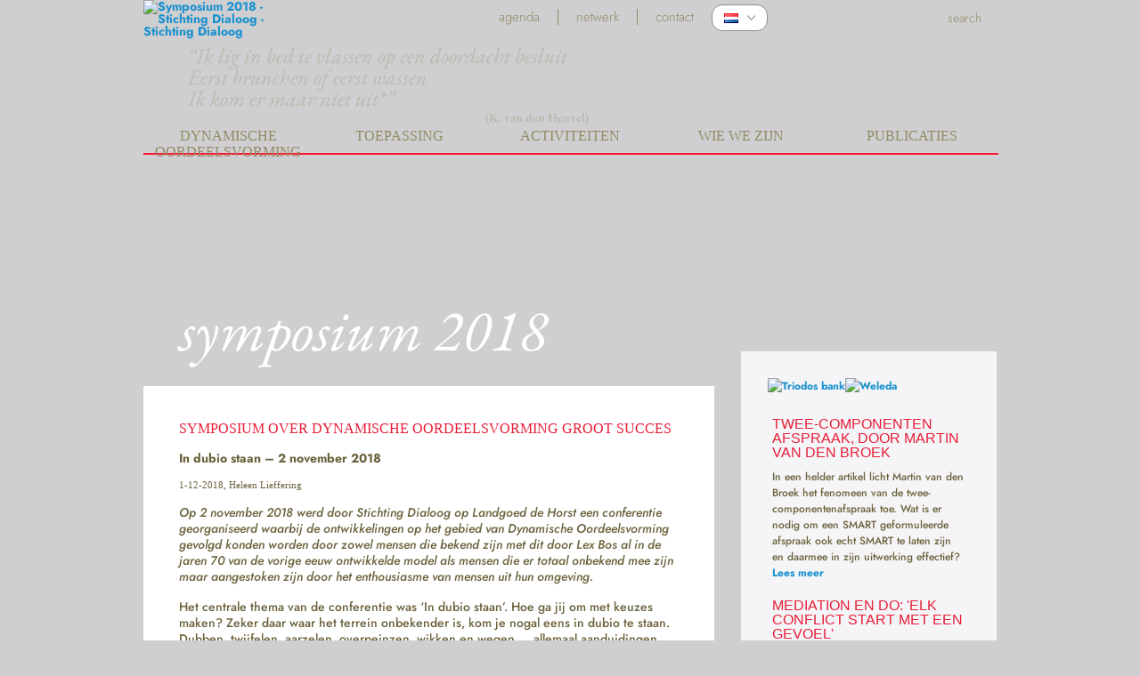

--- FILE ---
content_type: text/html; charset=UTF-8
request_url: https://www.dialoog.net/symposium-2018/
body_size: 12133
content:
<!DOCTYPE html>
<html lang="nl-NL">
<head>
    <meta name="viewport" content="width=device-width, initial-scale=1, maximum-scale=1, user-scalable=0">

    <meta name="google-site-verification" content="FJ9cUDjX5sf7HCqETOEDg0CxIFyPjollZ9vs1dY2e1s"/>
    <meta charset="UTF-8"/>

    <title>Symposium 2018 - Stichting Dialoog - Stichting Dialoog</title>

    <link rel="profile" href="https://gmpg.org/xfn/11"/>
    <link rel="pingback" href="https://www.dialoog.net/xmlrpc.php"/>

    <meta name='robots' content='index, follow, max-image-preview:large, max-snippet:-1, max-video-preview:-1' />

	<!-- This site is optimized with the Yoast SEO plugin v26.8 - https://yoast.com/product/yoast-seo-wordpress/ -->
	<meta name="description" content="In dubio staan: symposium rond Dynamische Oordeelsvorming bij de aanvang van de Week van de Dialoog" />
	<link rel="canonical" href="https://www.dialoog.net/symposium-2018/" />
	<meta property="og:locale" content="nl_NL" />
	<meta property="og:type" content="article" />
	<meta property="og:title" content="Symposium 2018 - Stichting Dialoog" />
	<meta property="og:description" content="In dubio staan: symposium rond Dynamische Oordeelsvorming bij de aanvang van de Week van de Dialoog" />
	<meta property="og:url" content="https://www.dialoog.net/symposium-2018/" />
	<meta property="og:site_name" content="Stichting Dialoog" />
	<meta property="article:modified_time" content="2019-09-13T19:57:41+00:00" />
	<meta property="og:image" content="https://www.dialoog.net/wp-content/uploads/2015/06/Model-DO-mens-e1443811817466-550x351.jpg" />
	<meta name="twitter:label1" content="Geschatte leestijd" />
	<meta name="twitter:data1" content="3 minuten" />
	<script type="application/ld+json" class="yoast-schema-graph">{"@context":"https://schema.org","@graph":[{"@type":"WebPage","@id":"https://www.dialoog.net/symposium-2018/","url":"https://www.dialoog.net/symposium-2018/","name":"Symposium 2018 - Stichting Dialoog","isPartOf":{"@id":"https://www.dialoog.net/#website"},"primaryImageOfPage":{"@id":"https://www.dialoog.net/symposium-2018/#primaryimage"},"image":{"@id":"https://www.dialoog.net/symposium-2018/#primaryimage"},"thumbnailUrl":"https://www.dialoog.net/wp-content/uploads/2015/06/Model-DO-mens-e1443811817466-550x351.jpg","datePublished":"2019-09-13T19:41:55+00:00","dateModified":"2019-09-13T19:57:41+00:00","description":"In dubio staan: symposium rond Dynamische Oordeelsvorming bij de aanvang van de Week van de Dialoog","breadcrumb":{"@id":"https://www.dialoog.net/symposium-2018/#breadcrumb"},"inLanguage":"nl-NL","potentialAction":[{"@type":"ReadAction","target":["https://www.dialoog.net/symposium-2018/"]}]},{"@type":"ImageObject","inLanguage":"nl-NL","@id":"https://www.dialoog.net/symposium-2018/#primaryimage","url":"https://www.dialoog.net/wp-content/uploads/2015/06/Model-DO-mens-e1443811817466.jpg","contentUrl":"https://www.dialoog.net/wp-content/uploads/2015/06/Model-DO-mens-e1443811817466.jpg","width":1890,"height":1205},{"@type":"BreadcrumbList","@id":"https://www.dialoog.net/symposium-2018/#breadcrumb","itemListElement":[{"@type":"ListItem","position":1,"name":"Home","item":"https://www.dialoog.net/"},{"@type":"ListItem","position":2,"name":"Symposium 2018"}]},{"@type":"WebSite","@id":"https://www.dialoog.net/#website","url":"https://www.dialoog.net/","name":"Dialoog","description":"platform voor Dynamische Oordeelsvorming","publisher":{"@id":"https://www.dialoog.net/#organization"},"potentialAction":[{"@type":"SearchAction","target":{"@type":"EntryPoint","urlTemplate":"https://www.dialoog.net/?s={search_term_string}"},"query-input":{"@type":"PropertyValueSpecification","valueRequired":true,"valueName":"search_term_string"}}],"inLanguage":"nl-NL"},{"@type":"Organization","@id":"https://www.dialoog.net/#organization","name":"Stichting Dialoog","url":"https://www.dialoog.net/","logo":{"@type":"ImageObject","inLanguage":"nl-NL","@id":"https://www.dialoog.net/#/schema/logo/image/","url":"https://www.dialoog.net/wp-content/uploads/2015/03/logo_vierkant_doorzichtig.jpg","contentUrl":"https://www.dialoog.net/wp-content/uploads/2015/03/logo_vierkant_doorzichtig.jpg","width":378,"height":378,"caption":"Stichting Dialoog"},"image":{"@id":"https://www.dialoog.net/#/schema/logo/image/"},"sameAs":["https://x.com/PBDialoog","https://www.linkedin.com/groups/3847615"]}]}</script>
	<!-- / Yoast SEO plugin. -->


<link rel='dns-prefetch' href='//scripts.simpleanalyticscdn.com' />
<link rel="alternate" type="application/rss+xml" title="Stichting Dialoog &raquo; Symposium 2018 reacties feed" href="https://www.dialoog.net/symposium-2018/feed/" />
<link rel="alternate" title="oEmbed (JSON)" type="application/json+oembed" href="https://www.dialoog.net/wp-json/oembed/1.0/embed?url=https%3A%2F%2Fwww.dialoog.net%2Fsymposium-2018%2F" />
<link rel="alternate" title="oEmbed (XML)" type="text/xml+oembed" href="https://www.dialoog.net/wp-json/oembed/1.0/embed?url=https%3A%2F%2Fwww.dialoog.net%2Fsymposium-2018%2F&#038;format=xml" />
<style id='wp-img-auto-sizes-contain-inline-css' type='text/css'>
img:is([sizes=auto i],[sizes^="auto," i]){contain-intrinsic-size:3000px 1500px}
/*# sourceURL=wp-img-auto-sizes-contain-inline-css */
</style>

<style id='wp-emoji-styles-inline-css' type='text/css'>

	img.wp-smiley, img.emoji {
		display: inline !important;
		border: none !important;
		box-shadow: none !important;
		height: 1em !important;
		width: 1em !important;
		margin: 0 0.07em !important;
		vertical-align: -0.1em !important;
		background: none !important;
		padding: 0 !important;
	}
/*# sourceURL=wp-emoji-styles-inline-css */
</style>
<link rel='stylesheet' id='wp-block-library-css' href='https://www.dialoog.net/wp-includes/css/dist/block-library/style.min.css?ver=6.9' type='text/css' media='all' />
<style id='global-styles-inline-css' type='text/css'>
:root{--wp--preset--aspect-ratio--square: 1;--wp--preset--aspect-ratio--4-3: 4/3;--wp--preset--aspect-ratio--3-4: 3/4;--wp--preset--aspect-ratio--3-2: 3/2;--wp--preset--aspect-ratio--2-3: 2/3;--wp--preset--aspect-ratio--16-9: 16/9;--wp--preset--aspect-ratio--9-16: 9/16;--wp--preset--color--black: #000000;--wp--preset--color--cyan-bluish-gray: #abb8c3;--wp--preset--color--white: #ffffff;--wp--preset--color--pale-pink: #f78da7;--wp--preset--color--vivid-red: #cf2e2e;--wp--preset--color--luminous-vivid-orange: #ff6900;--wp--preset--color--luminous-vivid-amber: #fcb900;--wp--preset--color--light-green-cyan: #7bdcb5;--wp--preset--color--vivid-green-cyan: #00d084;--wp--preset--color--pale-cyan-blue: #8ed1fc;--wp--preset--color--vivid-cyan-blue: #0693e3;--wp--preset--color--vivid-purple: #9b51e0;--wp--preset--gradient--vivid-cyan-blue-to-vivid-purple: linear-gradient(135deg,rgb(6,147,227) 0%,rgb(155,81,224) 100%);--wp--preset--gradient--light-green-cyan-to-vivid-green-cyan: linear-gradient(135deg,rgb(122,220,180) 0%,rgb(0,208,130) 100%);--wp--preset--gradient--luminous-vivid-amber-to-luminous-vivid-orange: linear-gradient(135deg,rgb(252,185,0) 0%,rgb(255,105,0) 100%);--wp--preset--gradient--luminous-vivid-orange-to-vivid-red: linear-gradient(135deg,rgb(255,105,0) 0%,rgb(207,46,46) 100%);--wp--preset--gradient--very-light-gray-to-cyan-bluish-gray: linear-gradient(135deg,rgb(238,238,238) 0%,rgb(169,184,195) 100%);--wp--preset--gradient--cool-to-warm-spectrum: linear-gradient(135deg,rgb(74,234,220) 0%,rgb(151,120,209) 20%,rgb(207,42,186) 40%,rgb(238,44,130) 60%,rgb(251,105,98) 80%,rgb(254,248,76) 100%);--wp--preset--gradient--blush-light-purple: linear-gradient(135deg,rgb(255,206,236) 0%,rgb(152,150,240) 100%);--wp--preset--gradient--blush-bordeaux: linear-gradient(135deg,rgb(254,205,165) 0%,rgb(254,45,45) 50%,rgb(107,0,62) 100%);--wp--preset--gradient--luminous-dusk: linear-gradient(135deg,rgb(255,203,112) 0%,rgb(199,81,192) 50%,rgb(65,88,208) 100%);--wp--preset--gradient--pale-ocean: linear-gradient(135deg,rgb(255,245,203) 0%,rgb(182,227,212) 50%,rgb(51,167,181) 100%);--wp--preset--gradient--electric-grass: linear-gradient(135deg,rgb(202,248,128) 0%,rgb(113,206,126) 100%);--wp--preset--gradient--midnight: linear-gradient(135deg,rgb(2,3,129) 0%,rgb(40,116,252) 100%);--wp--preset--font-size--small: 13px;--wp--preset--font-size--medium: 20px;--wp--preset--font-size--large: 36px;--wp--preset--font-size--x-large: 42px;--wp--preset--spacing--20: 0.44rem;--wp--preset--spacing--30: 0.67rem;--wp--preset--spacing--40: 1rem;--wp--preset--spacing--50: 1.5rem;--wp--preset--spacing--60: 2.25rem;--wp--preset--spacing--70: 3.38rem;--wp--preset--spacing--80: 5.06rem;--wp--preset--shadow--natural: 6px 6px 9px rgba(0, 0, 0, 0.2);--wp--preset--shadow--deep: 12px 12px 50px rgba(0, 0, 0, 0.4);--wp--preset--shadow--sharp: 6px 6px 0px rgba(0, 0, 0, 0.2);--wp--preset--shadow--outlined: 6px 6px 0px -3px rgb(255, 255, 255), 6px 6px rgb(0, 0, 0);--wp--preset--shadow--crisp: 6px 6px 0px rgb(0, 0, 0);}:where(.is-layout-flex){gap: 0.5em;}:where(.is-layout-grid){gap: 0.5em;}body .is-layout-flex{display: flex;}.is-layout-flex{flex-wrap: wrap;align-items: center;}.is-layout-flex > :is(*, div){margin: 0;}body .is-layout-grid{display: grid;}.is-layout-grid > :is(*, div){margin: 0;}:where(.wp-block-columns.is-layout-flex){gap: 2em;}:where(.wp-block-columns.is-layout-grid){gap: 2em;}:where(.wp-block-post-template.is-layout-flex){gap: 1.25em;}:where(.wp-block-post-template.is-layout-grid){gap: 1.25em;}.has-black-color{color: var(--wp--preset--color--black) !important;}.has-cyan-bluish-gray-color{color: var(--wp--preset--color--cyan-bluish-gray) !important;}.has-white-color{color: var(--wp--preset--color--white) !important;}.has-pale-pink-color{color: var(--wp--preset--color--pale-pink) !important;}.has-vivid-red-color{color: var(--wp--preset--color--vivid-red) !important;}.has-luminous-vivid-orange-color{color: var(--wp--preset--color--luminous-vivid-orange) !important;}.has-luminous-vivid-amber-color{color: var(--wp--preset--color--luminous-vivid-amber) !important;}.has-light-green-cyan-color{color: var(--wp--preset--color--light-green-cyan) !important;}.has-vivid-green-cyan-color{color: var(--wp--preset--color--vivid-green-cyan) !important;}.has-pale-cyan-blue-color{color: var(--wp--preset--color--pale-cyan-blue) !important;}.has-vivid-cyan-blue-color{color: var(--wp--preset--color--vivid-cyan-blue) !important;}.has-vivid-purple-color{color: var(--wp--preset--color--vivid-purple) !important;}.has-black-background-color{background-color: var(--wp--preset--color--black) !important;}.has-cyan-bluish-gray-background-color{background-color: var(--wp--preset--color--cyan-bluish-gray) !important;}.has-white-background-color{background-color: var(--wp--preset--color--white) !important;}.has-pale-pink-background-color{background-color: var(--wp--preset--color--pale-pink) !important;}.has-vivid-red-background-color{background-color: var(--wp--preset--color--vivid-red) !important;}.has-luminous-vivid-orange-background-color{background-color: var(--wp--preset--color--luminous-vivid-orange) !important;}.has-luminous-vivid-amber-background-color{background-color: var(--wp--preset--color--luminous-vivid-amber) !important;}.has-light-green-cyan-background-color{background-color: var(--wp--preset--color--light-green-cyan) !important;}.has-vivid-green-cyan-background-color{background-color: var(--wp--preset--color--vivid-green-cyan) !important;}.has-pale-cyan-blue-background-color{background-color: var(--wp--preset--color--pale-cyan-blue) !important;}.has-vivid-cyan-blue-background-color{background-color: var(--wp--preset--color--vivid-cyan-blue) !important;}.has-vivid-purple-background-color{background-color: var(--wp--preset--color--vivid-purple) !important;}.has-black-border-color{border-color: var(--wp--preset--color--black) !important;}.has-cyan-bluish-gray-border-color{border-color: var(--wp--preset--color--cyan-bluish-gray) !important;}.has-white-border-color{border-color: var(--wp--preset--color--white) !important;}.has-pale-pink-border-color{border-color: var(--wp--preset--color--pale-pink) !important;}.has-vivid-red-border-color{border-color: var(--wp--preset--color--vivid-red) !important;}.has-luminous-vivid-orange-border-color{border-color: var(--wp--preset--color--luminous-vivid-orange) !important;}.has-luminous-vivid-amber-border-color{border-color: var(--wp--preset--color--luminous-vivid-amber) !important;}.has-light-green-cyan-border-color{border-color: var(--wp--preset--color--light-green-cyan) !important;}.has-vivid-green-cyan-border-color{border-color: var(--wp--preset--color--vivid-green-cyan) !important;}.has-pale-cyan-blue-border-color{border-color: var(--wp--preset--color--pale-cyan-blue) !important;}.has-vivid-cyan-blue-border-color{border-color: var(--wp--preset--color--vivid-cyan-blue) !important;}.has-vivid-purple-border-color{border-color: var(--wp--preset--color--vivid-purple) !important;}.has-vivid-cyan-blue-to-vivid-purple-gradient-background{background: var(--wp--preset--gradient--vivid-cyan-blue-to-vivid-purple) !important;}.has-light-green-cyan-to-vivid-green-cyan-gradient-background{background: var(--wp--preset--gradient--light-green-cyan-to-vivid-green-cyan) !important;}.has-luminous-vivid-amber-to-luminous-vivid-orange-gradient-background{background: var(--wp--preset--gradient--luminous-vivid-amber-to-luminous-vivid-orange) !important;}.has-luminous-vivid-orange-to-vivid-red-gradient-background{background: var(--wp--preset--gradient--luminous-vivid-orange-to-vivid-red) !important;}.has-very-light-gray-to-cyan-bluish-gray-gradient-background{background: var(--wp--preset--gradient--very-light-gray-to-cyan-bluish-gray) !important;}.has-cool-to-warm-spectrum-gradient-background{background: var(--wp--preset--gradient--cool-to-warm-spectrum) !important;}.has-blush-light-purple-gradient-background{background: var(--wp--preset--gradient--blush-light-purple) !important;}.has-blush-bordeaux-gradient-background{background: var(--wp--preset--gradient--blush-bordeaux) !important;}.has-luminous-dusk-gradient-background{background: var(--wp--preset--gradient--luminous-dusk) !important;}.has-pale-ocean-gradient-background{background: var(--wp--preset--gradient--pale-ocean) !important;}.has-electric-grass-gradient-background{background: var(--wp--preset--gradient--electric-grass) !important;}.has-midnight-gradient-background{background: var(--wp--preset--gradient--midnight) !important;}.has-small-font-size{font-size: var(--wp--preset--font-size--small) !important;}.has-medium-font-size{font-size: var(--wp--preset--font-size--medium) !important;}.has-large-font-size{font-size: var(--wp--preset--font-size--large) !important;}.has-x-large-font-size{font-size: var(--wp--preset--font-size--x-large) !important;}
/*# sourceURL=global-styles-inline-css */
</style>

<style id='classic-theme-styles-inline-css' type='text/css'>
/*! This file is auto-generated */
.wp-block-button__link{color:#fff;background-color:#32373c;border-radius:9999px;box-shadow:none;text-decoration:none;padding:calc(.667em + 2px) calc(1.333em + 2px);font-size:1.125em}.wp-block-file__button{background:#32373c;color:#fff;text-decoration:none}
/*# sourceURL=/wp-includes/css/classic-themes.min.css */
</style>
<link rel='stylesheet' id='slidebars-css' href='https://www.dialoog.net/wp-content/themes/dialoog.wordpress.theme/assets/bower_components/Slidebars/dist/slidebars.min.css?ver=0.10.3' type='text/css' media='all' />
<link rel='stylesheet' id='main-styles-css' href='https://www.dialoog.net/wp-content/themes/dialoog.wordpress.theme/assets/stylesheets/main.css?ver=1.4' type='text/css' media='all' />
<link rel='stylesheet' id='slb_core-css' href='https://www.dialoog.net/wp-content/plugins/simple-lightbox/client/css/app.css?ver=2.9.4' type='text/css' media='all' />
<script type="text/javascript" src="https://www.dialoog.net/wp-includes/js/jquery/jquery.min.js?ver=3.7.1" id="jquery-core-js"></script>
<script type="text/javascript" src="https://www.dialoog.net/wp-includes/js/jquery/jquery-migrate.min.js?ver=3.4.1" id="jquery-migrate-js"></script>
<link rel="https://api.w.org/" href="https://www.dialoog.net/wp-json/" /><link rel="alternate" title="JSON" type="application/json" href="https://www.dialoog.net/wp-json/wp/v2/pages/2295" /><link rel="EditURI" type="application/rsd+xml" title="RSD" href="https://www.dialoog.net/xmlrpc.php?rsd" />
<meta name="generator" content="WordPress 6.9" />
<link rel='shortlink' href='https://www.dialoog.net/?p=2295' />
<!-- Start Fluid Video Embeds Style Tag -->
<style type="text/css">
/* Fluid Video Embeds */
.fve-video-wrapper {
    position: relative;
    overflow: hidden;
    height: 0;
    background-color: transparent;
    padding-bottom: 56.25%;
    margin: 0.5em 0;
}
.fve-video-wrapper iframe,
.fve-video-wrapper object,
.fve-video-wrapper embed {
    position: absolute;
    display: block;
    top: 0;
    left: 0;
    width: 100%;
    height: 100%;
}
.fve-video-wrapper a.hyperlink-image {
    position: relative;
    display: none;
}
.fve-video-wrapper a.hyperlink-image img {
    position: relative;
    z-index: 2;
    width: 100%;
}
.fve-video-wrapper a.hyperlink-image .fve-play-button {
    position: absolute;
    left: 35%;
    top: 35%;
    right: 35%;
    bottom: 35%;
    z-index: 3;
    background-color: rgba(40, 40, 40, 0.75);
    background-size: 100% 100%;
    border-radius: 10px;
}
.fve-video-wrapper a.hyperlink-image:hover .fve-play-button {
    background-color: rgba(0, 0, 0, 0.85);
}
</style>
<!-- End Fluid Video Embeds Style Tag -->
<link rel="icon" href="https://www.dialoog.net/wp-content/uploads/2020/04/cropped-logo-vierkant-32x32.jpg" sizes="32x32" />
<link rel="icon" href="https://www.dialoog.net/wp-content/uploads/2020/04/cropped-logo-vierkant-192x192.jpg" sizes="192x192" />
<link rel="apple-touch-icon" href="https://www.dialoog.net/wp-content/uploads/2020/04/cropped-logo-vierkant-180x180.jpg" />
<meta name="msapplication-TileImage" content="https://www.dialoog.net/wp-content/uploads/2020/04/cropped-logo-vierkant-270x270.jpg" />

    <script type="text/javascript" src="//use.typekit.net/izn7zrl.js"></script>
    <script type="text/javascript">try {Typekit.load();} catch ( e ) {}</script>
</head>

<body class="wp-singular page-template-default page page-id-2295 wp-theme-dialoogwordpresstheme">

<nav class="sb-slidebar sb-width-custom sb-right sb-momentum-scrolling sb-style-push" data-sb-width="270px">
    <div class="main-menu-wrapper"><ul id="menu-main-menu" class="menu"><li id="menu-item-191" class="menu-item menu-item-type-post_type menu-item-object-page menu-item-191"><a href="https://www.dialoog.net/dynamischeoordeelsvorming/">Dynamische Oordeelsvorming</a></li>
<li id="menu-item-1601" class="menu-item menu-item-type-post_type menu-item-object-page menu-item-1601"><a href="https://www.dialoog.net/toepassing/">Toepassing</a></li>
<li id="menu-item-193" class="menu-item menu-item-type-post_type menu-item-object-page menu-item-193"><a href="https://www.dialoog.net/trainingen/">Activiteiten</a></li>
<li id="menu-item-194" class="menu-item menu-item-type-post_type menu-item-object-page menu-item-194"><a href="https://www.dialoog.net/wiewezijn/">wie we zijn</a></li>
<li id="menu-item-1423" class="menu-item menu-item-type-post_type menu-item-object-page menu-item-1423"><a href="https://www.dialoog.net/publicaties/">Publicaties</a></li>
</ul></div><div class="main-menu-wrapper"><ul id="menu-top-menu" class="menu"><li id="menu-item-1540" class="menu-item menu-item-type-custom menu-item-object-custom menu-item-1540"><a href="https://netwerk.dialoog.net/evenementen/">Agenda</a></li>
<li id="menu-item-3196" class="menu-item menu-item-type-custom menu-item-object-custom menu-item-3196"><a href="https://netwerk.dialoog.net">Netwerk</a></li>
<li id="menu-item-197" class="menu-item menu-item-type-post_type menu-item-object-page menu-item-197"><a href="https://www.dialoog.net/contact/">Contact</a></li>
</ul></div>
    <div id="searchForm">
        <div id="GoogleSearchForm">
            <input type="text" name="q" id="q" value=""/>
            <input type="button" name="submit" id="submit" value="search"/>
            <input type="hidden" name="inurl" id="inurl" value=""/>
            <img class="loader" alt="" src="https://www.dialoog.net/wp-content/themes/dialoog.wordpress.theme/assets/images/ajax-loader.gif"/>
        </div>
    </div>

            <div class="">
                    <div class="language-switcher" data-language-switcher>
            <button type="button" class="language-switcher__button" data-language-switcher-button>
                <img src="[data-uri]" alt="Nederlands" width="16" height="11" style="width: 16px; height: 11px;" />                <span class="visible-xs visible-mobile">
                        Nederlands                    </span>
                <span class="language-switcher__button__arrow-down"></span>
            </button>
            <ul id="language-switch-languages" class="language-switcher__dropdown" data-language-switcher-dropdown>
                                    <li class="language-switcher__item ">
                        <a lang="nl-NL"
                           hreflang="nl-NL"
                           href="https://www.dialoog.net/symposium-2018/"
                           class="language-switcher__item__link "
                        >
                            <img src="https://www.dialoog.net/wp-content/plugins/polylang-pro/vendor/wpsyntex/polylang/flags/nl.png" alt="Language Switcher Flag - nl-NL "/>
                            Nederlands                        </a>
                    </li>
                                    <li class="language-switcher__item ">
                        <a lang="en-GB"
                           hreflang="en-GB"
                           href="https://www.dialoog.net/en/dialoog/"
                           class="language-switcher__item__link "
                        >
                            <img src="https://www.dialoog.net/wp-content/plugins/polylang-pro/vendor/wpsyntex/polylang/flags/gb.png" alt="Language Switcher Flag - en-GB "/>
                            English                        </a>
                    </li>
                                    <li class="language-switcher__item ">
                        <a lang="es-CL"
                           hreflang="es-CL"
                           href="https://www.dialoog.net/es/bienvenido/"
                           class="language-switcher__item__link "
                        >
                            <img src="https://www.dialoog.net/wp-content/plugins/polylang-pro/vendor/wpsyntex/polylang/flags/cl.png" alt="Language Switcher Flag - es-CL "/>
                            Español - Chile                        </a>
                    </li>
                                    <li class="language-switcher__item ">
                        <a lang="it-IT"
                           hreflang="it-IT"
                           href="https://www.dialoog.net/it/benvenuto/"
                           class="language-switcher__item__link "
                        >
                            <img src="https://www.dialoog.net/wp-content/plugins/polylang-pro/vendor/wpsyntex/polylang/flags/it.png" alt="Language Switcher Flag - it-IT "/>
                            Italiano                        </a>
                    </li>
                                    <li class="language-switcher__item ">
                        <a lang="de-DE"
                           hreflang="de-DE"
                           href="https://www.dialoog.net/de/willkommen-bei-dialog/"
                           class="language-switcher__item__link "
                        >
                            <img src="https://www.dialoog.net/wp-content/plugins/polylang-pro/vendor/wpsyntex/polylang/flags/de.png" alt="Language Switcher Flag - de-DE "/>
                            Deutsch                        </a>
                    </li>
                            </ul>
        </div>
                </div>
    </nav>
<div class="sb-site-container">
    <div id="pageWrapper">
        <div id="wrapper">
            <div id="header">
                <div id="logo">
                    <a href="https://www.dialoog.net"><img src="https://www.dialoog.net/wp-content/themes/dialoog.wordpress.theme/assets/images/logo.jpg" alt="Symposium 2018 - Stichting Dialoog -  Stichting Dialoog"/></a>
                </div>

                <nav class="menu-trigger-wrapper visible-xs visible-mobile">
                    <a href="javascript:;" class="menu-trigger sb-toggle-right clearfix">
                        <span class="text">Menu</span>
                        <span class="bars">
							<span class="bar"></span>
							<span class="bar"></span>
							<span class="bar"></span>
						</span>
                    </a>
                </nav>

                <div id="topNavigatie" class="hidden-mobile hidden-xs">
                    <div id="topNavigatieItemsWrapper">
                        <div class="top-menu-wrapper"><ul id="menu-top-menu-1" class="menu"><li class="menu-item menu-item-type-custom menu-item-object-custom menu-item-1540"><a href="https://netwerk.dialoog.net/evenementen/">Agenda</a></li>
<li class="menu-item menu-item-type-custom menu-item-object-custom menu-item-3196"><a href="https://netwerk.dialoog.net">Netwerk</a></li>
<li class="menu-item menu-item-type-post_type menu-item-object-page menu-item-197"><a href="https://www.dialoog.net/contact/">Contact</a></li>
</ul></div>
                                                    <div class="header-language-switcher">
                                        <div class="language-switcher" data-language-switcher>
            <button type="button" class="language-switcher__button" data-language-switcher-button>
                <img src="[data-uri]" alt="Nederlands" width="16" height="11" style="width: 16px; height: 11px;" />                <span class="visible-xs visible-mobile">
                        Nederlands                    </span>
                <span class="language-switcher__button__arrow-down"></span>
            </button>
            <ul id="language-switch-languages" class="language-switcher__dropdown" data-language-switcher-dropdown>
                                    <li class="language-switcher__item ">
                        <a lang="nl-NL"
                           hreflang="nl-NL"
                           href="https://www.dialoog.net/symposium-2018/"
                           class="language-switcher__item__link "
                        >
                            <img src="https://www.dialoog.net/wp-content/plugins/polylang-pro/vendor/wpsyntex/polylang/flags/nl.png" alt="Language Switcher Flag - nl-NL "/>
                            Nederlands                        </a>
                    </li>
                                    <li class="language-switcher__item ">
                        <a lang="en-GB"
                           hreflang="en-GB"
                           href="https://www.dialoog.net/en/dialoog/"
                           class="language-switcher__item__link "
                        >
                            <img src="https://www.dialoog.net/wp-content/plugins/polylang-pro/vendor/wpsyntex/polylang/flags/gb.png" alt="Language Switcher Flag - en-GB "/>
                            English                        </a>
                    </li>
                                    <li class="language-switcher__item ">
                        <a lang="es-CL"
                           hreflang="es-CL"
                           href="https://www.dialoog.net/es/bienvenido/"
                           class="language-switcher__item__link "
                        >
                            <img src="https://www.dialoog.net/wp-content/plugins/polylang-pro/vendor/wpsyntex/polylang/flags/cl.png" alt="Language Switcher Flag - es-CL "/>
                            Español - Chile                        </a>
                    </li>
                                    <li class="language-switcher__item ">
                        <a lang="it-IT"
                           hreflang="it-IT"
                           href="https://www.dialoog.net/it/benvenuto/"
                           class="language-switcher__item__link "
                        >
                            <img src="https://www.dialoog.net/wp-content/plugins/polylang-pro/vendor/wpsyntex/polylang/flags/it.png" alt="Language Switcher Flag - it-IT "/>
                            Italiano                        </a>
                    </li>
                                    <li class="language-switcher__item ">
                        <a lang="de-DE"
                           hreflang="de-DE"
                           href="https://www.dialoog.net/de/willkommen-bei-dialog/"
                           class="language-switcher__item__link "
                        >
                            <img src="https://www.dialoog.net/wp-content/plugins/polylang-pro/vendor/wpsyntex/polylang/flags/de.png" alt="Language Switcher Flag - de-DE "/>
                            Deutsch                        </a>
                    </li>
                            </ul>
        </div>
                                    </div>
                                            </div>
                </div>

                <div id="searchForm" class="hidden-mobile hidden-xs">
                    <div id="GoogleSearchForm">
                        <input type="text" name="q" id="q" value=""/>
                        <input type="button" name="submit" id="submit" value="search"/>
                        <input type="hidden" name="inurl" id="inurl" value=""/>
                        <img class="loader" alt="" src="https://www.dialoog.net/wp-content/themes/dialoog.wordpress.theme/assets/images/ajax-loader.gif"/>
                    </div>
                </div>

                <div id="quote" class="hidden-mobile hidden-xs">
                                            <div class="quoteContent">
                            <p>“Ik lig in bed te vlassen op een doordacht besluit Eerst brunchen of eerst wassen <br />
Ik kom er maar niet uit*”</p>
                        </div>
                        <p class="quotee">(K. van den Heuvel)</p>
                                        </div>
                <div class="clear"></div>
            </div>
            <div class="main-menu hidden-xs hidden-mobile"><ul id="menu-main-menu-1" class="menu"><li class="menu-item menu-item-type-post_type menu-item-object-page menu-item-191"><a href="https://www.dialoog.net/dynamischeoordeelsvorming/">Dynamische Oordeelsvorming</a></li>
<li class="menu-item menu-item-type-post_type menu-item-object-page menu-item-1601"><a href="https://www.dialoog.net/toepassing/">Toepassing</a></li>
<li class="menu-item menu-item-type-post_type menu-item-object-page menu-item-193"><a href="https://www.dialoog.net/trainingen/">Activiteiten</a></li>
<li class="menu-item menu-item-type-post_type menu-item-object-page menu-item-194"><a href="https://www.dialoog.net/wiewezijn/">wie we zijn</a></li>
<li class="menu-item menu-item-type-post_type menu-item-object-page menu-item-1423"><a href="https://www.dialoog.net/publicaties/">Publicaties</a></li>
</ul></div>            <div class="sub-menu-wrapper hidden-xs hidden-mobile">
                            </div>
            <div id="banner" style="background-image: url(https://www.dialoog.net/wp-content/uploads/2018/08/762.jpg);">
                <div id="text">
                    <h1>symposium 2018</h1>
                </div>
            </div>
            <div id="content"><div id='leftBig'><h2>Symposium over Dynamische Oordeelsvorming groot succes</h2>
<p><strong>In dubio staan &#8211; 2 november 2018</strong></p>
<h4>1-12-2018, Heleen Lieffering</h4>
<p><em>Op 2 november 2018 werd door Stichting Dialoog op Landgoed de Horst een conferentie georganiseerd waarbij de ontwikkelingen op het gebied van Dynamische Oordeelsvorming gevolgd konden worden door zowel mensen die bekend zijn met dit door Lex Bos al in de jaren 70 van de vorige eeuw ontwikkelde model als mensen die er totaal onbekend mee zijn maar aangestoken zijn door het enthousiasme van mensen uit hun omgeving.</em></p>
<p>Het centrale thema van de conferentie was ‘In dubio staan’. Hoe ga jij om met keuzes maken? Zeker daar waar het terrein onbekender is, kom je nogal eens in dubio te staan. Dubben, twijfelen, aarzelen, overpeinzen, wikken en wegen…. allemaal aanduidingen over het fenomeen dat je nog even niet weet hoe het zit en nog niet weet wat je kunt doen. Hoe kom je hierover in dialoog met elkaar?</p>
<h2>Peter Blom</h2>
<p>De conferentie werd afgetrapt door Peter Blom, CEO van de Triodos Bank die al vanaf de begintijd geïnspireerd is door het model en het ingevoerd heeft in de besluitvormingsprocessen van de bank.<br />
Peter vertelde in zijn zeer inspirerende betoog dat hij zich met name ook aangetrokken voelt door het dynamisch karakter van Dynamische Oordeelsvorming. Het gaat erom dat je telkens weer vanuit een oprecht beleefde vraag je enerzijds afvraagt hoe de feiten zich verhouden tot hoe jij daarover denkt, wat jij belangrijk vindt, en anderzijds wat je te doen staat daarmee, en hoe je dat dan wilt gaan aanpakken. Dit wordt gesymboliseerd door de lemniscaat uit het model van Dynamische Oordeelsvorming. Door daar telkens ook weer op terug te kijken en bij te stellen ontstaat het symbool van de oloïde, een continu, uit zichzelf bewegende lemniscaat. Peter gaf aan dat dit symbool staat voor wat in deze tijd nodig is. Een inspirerende opdracht aan de deelnemers van de conferentie.</p>
<h2>In dubio staan</h2>
<p>Hierna werd het model kort geïntroduceerd door een oefening, waarbij deelnemers de krachtige werking van het model in dialoog met elkaar konden ervaren.<a href="https://www.dialoog.net/wp-content/uploads/2015/06/Model-DO-mens-e1443811817466.jpg" data-slb-active="1" data-slb-asset="1666367001" data-slb-internal="0" data-slb-group="2295"><img fetchpriority="high" decoding="async" class="aligncenter wp-image-770 size-large" src="https://www.dialoog.net/wp-content/uploads/2015/06/Model-DO-mens-e1443811817466-550x351.jpg" alt="Model Dynamische Oordeelsvorming® - stichting DIALOOG" width="550" height="351" srcset="https://www.dialoog.net/wp-content/uploads/2015/06/Model-DO-mens-e1443811817466-550x351.jpg 550w, https://www.dialoog.net/wp-content/uploads/2015/06/Model-DO-mens-e1443811817466-270x172.jpg 270w, https://www.dialoog.net/wp-content/uploads/2015/06/Model-DO-mens-e1443811817466-150x96.jpg 150w, https://www.dialoog.net/wp-content/uploads/2015/06/Model-DO-mens-e1443811817466.jpg 1890w" sizes="(max-width: 550px) 100vw, 550px" /></a></p>
<h2>Werkgroepen</h2>
<p>Aansluitend werd deelnemers de mogelijkheid gesteld om uit 6 workshops een keuze te maken, waarmee een breed palet van toepassingen van de dynamische oordeelsvorming werd gepresenteerd. Workshops met  thema’s als “gevoel als kompas”, “maak van je probleem een project” en “introvisie en intervisie” werden aangevuld met workshops over ontwikkelingen in het Onderwijs en Gezondheidszorg. Ook het overkoepelende thema “wikken en wegen” vond hier opnieuw een plek.</p>
<p>De conferentie werd afgesloten met prachtig harp- en zangspel van Madeleine de Vletter-Wulff. Hierdoor konden de deelnemers alle ervaringen laten inzinken en daar als afronding voor zichzelf kort op reflecteren.</p>
<p>Tenslotte werd informatie gegeven over mogelijkheden om verder te scholen in deze methode om een dialoog met jezelf en elkaar te voeren vanuit oprechte belangstelling voor wat er in jezelf en in de ander leeft, en wat je daarmee kunt doen.</p>
<p>Stichting Dialoog is voornemens ook in 2019 weer een symposium als deze te organiseren. Via deze website wordt u daarover op de hoogte gehouden.</p>
<h2>Reacties</h2>
<ul>
<li><em>&#8216;Bedankt voor het mooie aanbod van afgelopen vrijdag. Het was een interessante middag. (&#8230;)&#8217;<br />
</em></li>
<li><em>&#8216;het was een heerlijke, feestelijke middag&#8217;</em></li>
<li><em>&#8216;zeer onder de indruk van de kracht en vanzelfsprekend &#8216;gezag&#8217; die van de presentaties en het programma uitgingen&#8217;</em></li>
<li>&#8216;<em>ook onder de indruk was van de presentatie van Peter Blom, met zijn actualiteit, grote helderheid, open- en oprechtheid daarin. Hij stónd er echt voor: </em><em>voor Lex Bos, het DO-model en dit in directe relatie met de bank: &#8220;Tri-ho-dos&#8221;. Wat een gezaghebbende &#8216;aftrap&#8217; was dat!</em></li>
<li><em>&#8216;ontroerd door de nieuwe vitaliteit icm oorspronkelijkheid waarmee jullie het oordeelsvormingsmodel hebben gepresenteerd en overgedragen&#8217;</em></li>
</ul>
<p><strong>Martin van den Broek</strong>, oprichter, auteur en oud-bestuurslid, schreef naar aanleiding van het symposium zijn reactie in een artikel: &#8216;De betekenis van het Symposium &#8216;In dubio staan&#8217; in de biografie van stichting Dialoog&#8217;. <a href="https://www.dialoog.net/betekenis-symposium-in-dubio-staan/">Lees het hier!</a></p>
<p><strong>Marco de Bert</strong> was een van de werkgroepbegeleiders. Naar aanleiding van zijn ervaringen schreef hij het volgende bericht: <a href="https://www.dialoog.net/symposium-in-dubio-staan-samenwerken-in-de-zorg/">lees hier verder!</a></p>
<p>&nbsp;</p>
<p><a href="http://www.dialoog.net/agenda" target="_blank" rel="noopener noreferrer">Kijk hier voor de actuele agenda van activiteiten rond Dynamische Oordeelsvorming</a></p>
<p>&nbsp;</p>
<hr />
<p>&nbsp;</p>

<!-- You can start editing here. -->


			<!-- If comments are open, but there are no comments. -->

	

	<div id="respond">

		<h3>Geef een reactie</h3>

		<div id="cancel-comment-reply">
			<small><a rel="nofollow" id="cancel-comment-reply-link" href="/symposium-2018/#respond" style="display:none;">Klik hier om je antwoord te annuleren.</a></small>
		</div>

					<p>Je moet <a href="https://www.dialoog.net/wp-login.php?redirect_to=https%3A%2F%2Fwww.dialoog.net%2Fsymposium-2018%2F"> ingelogd zijn op</a> om een reactie te plaatsen.</p>
			</div>

</div><div id='rightSmall'><p><a href="https://www.dialoog.net/wp-content/uploads/2018/09/logo-triodos-bank-1.png"><img decoding="async" class="size-full wp-image-1530 aligncenter" src="https://www.dialoog.net/wp-content/uploads/2018/09/logo-triodos-bank-1.png" alt="Triodos bank" width="222" height="31" srcset="https://www.dialoog.net/wp-content/uploads/2018/09/logo-triodos-bank-1.png 222w, https://www.dialoog.net/wp-content/uploads/2018/09/logo-triodos-bank-1-150x21.png 150w" sizes="(max-width: 222px) 100vw, 222px" /></a><a href="https://www.dialoog.net/wp-content/uploads/2014/02/Christofoor.jpg"><img decoding="async" class="size-full wp-image-432 aligncenter" src="https://www.dialoog.net/wp-content/uploads/2014/02/Christofoor.jpg" alt="" width="220" height="90" srcset="https://www.dialoog.net/wp-content/uploads/2014/02/Christofoor.jpg 220w, https://www.dialoog.net/wp-content/uploads/2014/02/Christofoor-150x61.jpg 150w" sizes="(max-width: 220px) 100vw, 220px" /></a><a href="https://www.dialoog.net/wp-content/uploads/2018/09/weledahippo-logolarge.png"><img loading="lazy" decoding="async" class="size-full wp-image-1531 aligncenter" src="https://www.dialoog.net/wp-content/uploads/2018/09/weledahippo-logolarge.png" alt="Weleda" width="160" height="160" srcset="https://www.dialoog.net/wp-content/uploads/2018/09/weledahippo-logolarge.png 160w, https://www.dialoog.net/wp-content/uploads/2018/09/weledahippo-logolarge-150x150.png 150w" sizes="auto, (max-width: 160px) 100vw, 160px" /></a><div class='blog'><div class='title'><h1><a href='https://www.dialoog.net/2020/06/02/twee-componenten-afspraak-martin-broek/' title='Twee-componenten afspraak, door Martin van den Broek'>Twee-componenten afspraak, door Martin van den Broek</a></h1></div><div class='content'><p>In een helder artikel licht Martin van den Broek het fenomeen van de twee-componentenafspraak toe. Wat is er nodig om een SMART geformuleerde afspraak ook echt SMART te laten zijn en daarmee in zijn uitwerking effectief? <a href='https://www.dialoog.net/2020/06/02/twee-componenten-afspraak-martin-broek/' title='Twee-componenten afspraak, door Martin van den Broek'>Lees meer</a></p></div></div><div class='blog'><div class='title'><h1><a href='https://www.dialoog.net/2020/06/01/mediation_do/' title='Mediation en DO: 'Elk conflict start met een gevoel''>Mediation en DO: 'Elk conflict start met een gevoel'</a></h1></div><div class='content'><p>Artikel in Tijdschrift Conflicthantering: De ritmische beweging van Dynamische Oordeelsvorming - Elk conflict start met een gevoel. Ron Henkes en Leonarda Telling #schoolvoormediation <a href='https://www.dialoog.net/2020/06/01/mediation_do/' title='Mediation en DO: 'Elk conflict start met een gevoel''>Lees meer</a></p></div></div><div class='blog'><div class='title'><h1><a href='https://www.dialoog.net/2015/12/21/bestel-hier-direct/' title='Bestel hier direct!'>Bestel hier direct!</a></h1></div><div class='content'><p>Nu een aantal boeken over Dynamische Oordeelsvorming direct te bestellen via de website van stichting Dialoog! <a href='https://www.dialoog.net/2015/12/21/bestel-hier-direct/' title='Bestel hier direct!'>Lees meer</a></p></div></div><div class='blog'><div class='title'><h1><a href='https://www.dialoog.net/2015/04/20/dynamische-oordeelsvorming-als-management-tool/' title='Dynamische Oordeelsvorming als management-tool'>Dynamische Oordeelsvorming als management-tool</a></h1></div><div class='content'><p>artikel op de Managementsite.nl over Dynamische Oordeelsvorming als management-tool! <a href='https://www.dialoog.net/2015/04/20/dynamische-oordeelsvorming-als-management-tool/' title='Dynamische Oordeelsvorming als management-tool'>Lees meer</a></p></div></div></p>
</div>	<div class="clear"></div>
	</div>
	<div id="footer">
		<p>&copy; Stichting Dialoog 2026 | </p><div class="footer-menu-wrapper"><ul id="menu-footer-menu" class="menu"><li id="menu-item-200" class="menu-item menu-item-type-custom menu-item-object-custom menu-item-200"><a href="/wp-admin">Beheer</a></li>
<li id="menu-item-1232" class="menu-item menu-item-type-post_type menu-item-object-page menu-item-privacy-policy menu-item-1232"><a rel="privacy-policy" href="https://www.dialoog.net/privacyverklaring/">Privacyverklaring</a></li>
</ul></div>	</div>
	</div>
	</div>
</div> 
<script type="speculationrules">
{"prefetch":[{"source":"document","where":{"and":[{"href_matches":"/*"},{"not":{"href_matches":["/wp-*.php","/wp-admin/*","/wp-content/uploads/*","/wp-content/*","/wp-content/plugins/*","/wp-content/themes/dialoog.wordpress.theme/*","/*\\?(.+)"]}},{"not":{"selector_matches":"a[rel~=\"nofollow\"]"}},{"not":{"selector_matches":".no-prefetch, .no-prefetch a"}}]},"eagerness":"conservative"}]}
</script>
<script type="text/javascript" src="https://scripts.simpleanalyticscdn.com/latest.js"></script>
<script type="text/javascript" id="pll_cookie_script-js-after">
/* <![CDATA[ */
(function() {
				var expirationDate = new Date();
				expirationDate.setTime( expirationDate.getTime() + 31536000 * 1000 );
				document.cookie = "pll_language=nl; expires=" + expirationDate.toUTCString() + "; path=/; secure; SameSite=Lax";
			}());

//# sourceURL=pll_cookie_script-js-after
/* ]]> */
</script>
<script type="text/javascript" src="https://www.dialoog.net/wp-content/themes/dialoog.wordpress.theme/assets/js/jquery.juna.GoogleSearch.js?ver=0.2" id="juna.GoogleSearch-js"></script>
<script type="text/javascript" src="https://www.dialoog.net/wp-content/themes/dialoog.wordpress.theme/assets/bower_components/Slidebars/dist/slidebars.min.js?ver=0.10.3" id="slidebars-js"></script>
<script type="text/javascript" src="https://www.dialoog.net/wp-content/themes/dialoog.wordpress.theme/assets/js/app.js?ver=0.2" id="app-js"></script>
<script type="text/javascript" src="https://www.dialoog.net/wp-content/plugins/simple-lightbox/client/js/prod/lib.core.js?ver=2.9.4" id="slb_core-js"></script>
<script type="text/javascript" src="https://www.dialoog.net/wp-content/plugins/simple-lightbox/client/js/prod/lib.view.js?ver=2.9.4" id="slb_view-js"></script>
<script type="text/javascript" src="https://www.dialoog.net/wp-content/plugins/simple-lightbox/themes/baseline/js/prod/client.js?ver=2.9.4" id="slb-asset-slb_baseline-base-js"></script>
<script type="text/javascript" src="https://www.dialoog.net/wp-content/plugins/simple-lightbox/themes/default/js/prod/client.js?ver=2.9.4" id="slb-asset-slb_default-base-js"></script>
<script type="text/javascript" src="https://www.dialoog.net/wp-content/plugins/simple-lightbox/template-tags/item/js/prod/tag.item.js?ver=2.9.4" id="slb-asset-item-base-js"></script>
<script type="text/javascript" src="https://www.dialoog.net/wp-content/plugins/simple-lightbox/template-tags/ui/js/prod/tag.ui.js?ver=2.9.4" id="slb-asset-ui-base-js"></script>
<script type="text/javascript" src="https://www.dialoog.net/wp-content/plugins/simple-lightbox/content-handlers/image/js/prod/handler.image.js?ver=2.9.4" id="slb-asset-image-base-js"></script>
<script id="wp-emoji-settings" type="application/json">
{"baseUrl":"https://s.w.org/images/core/emoji/17.0.2/72x72/","ext":".png","svgUrl":"https://s.w.org/images/core/emoji/17.0.2/svg/","svgExt":".svg","source":{"concatemoji":"https://www.dialoog.net/wp-includes/js/wp-emoji-release.min.js?ver=6.9"}}
</script>
<script type="module">
/* <![CDATA[ */
/*! This file is auto-generated */
const a=JSON.parse(document.getElementById("wp-emoji-settings").textContent),o=(window._wpemojiSettings=a,"wpEmojiSettingsSupports"),s=["flag","emoji"];function i(e){try{var t={supportTests:e,timestamp:(new Date).valueOf()};sessionStorage.setItem(o,JSON.stringify(t))}catch(e){}}function c(e,t,n){e.clearRect(0,0,e.canvas.width,e.canvas.height),e.fillText(t,0,0);t=new Uint32Array(e.getImageData(0,0,e.canvas.width,e.canvas.height).data);e.clearRect(0,0,e.canvas.width,e.canvas.height),e.fillText(n,0,0);const a=new Uint32Array(e.getImageData(0,0,e.canvas.width,e.canvas.height).data);return t.every((e,t)=>e===a[t])}function p(e,t){e.clearRect(0,0,e.canvas.width,e.canvas.height),e.fillText(t,0,0);var n=e.getImageData(16,16,1,1);for(let e=0;e<n.data.length;e++)if(0!==n.data[e])return!1;return!0}function u(e,t,n,a){switch(t){case"flag":return n(e,"\ud83c\udff3\ufe0f\u200d\u26a7\ufe0f","\ud83c\udff3\ufe0f\u200b\u26a7\ufe0f")?!1:!n(e,"\ud83c\udde8\ud83c\uddf6","\ud83c\udde8\u200b\ud83c\uddf6")&&!n(e,"\ud83c\udff4\udb40\udc67\udb40\udc62\udb40\udc65\udb40\udc6e\udb40\udc67\udb40\udc7f","\ud83c\udff4\u200b\udb40\udc67\u200b\udb40\udc62\u200b\udb40\udc65\u200b\udb40\udc6e\u200b\udb40\udc67\u200b\udb40\udc7f");case"emoji":return!a(e,"\ud83e\u1fac8")}return!1}function f(e,t,n,a){let r;const o=(r="undefined"!=typeof WorkerGlobalScope&&self instanceof WorkerGlobalScope?new OffscreenCanvas(300,150):document.createElement("canvas")).getContext("2d",{willReadFrequently:!0}),s=(o.textBaseline="top",o.font="600 32px Arial",{});return e.forEach(e=>{s[e]=t(o,e,n,a)}),s}function r(e){var t=document.createElement("script");t.src=e,t.defer=!0,document.head.appendChild(t)}a.supports={everything:!0,everythingExceptFlag:!0},new Promise(t=>{let n=function(){try{var e=JSON.parse(sessionStorage.getItem(o));if("object"==typeof e&&"number"==typeof e.timestamp&&(new Date).valueOf()<e.timestamp+604800&&"object"==typeof e.supportTests)return e.supportTests}catch(e){}return null}();if(!n){if("undefined"!=typeof Worker&&"undefined"!=typeof OffscreenCanvas&&"undefined"!=typeof URL&&URL.createObjectURL&&"undefined"!=typeof Blob)try{var e="postMessage("+f.toString()+"("+[JSON.stringify(s),u.toString(),c.toString(),p.toString()].join(",")+"));",a=new Blob([e],{type:"text/javascript"});const r=new Worker(URL.createObjectURL(a),{name:"wpTestEmojiSupports"});return void(r.onmessage=e=>{i(n=e.data),r.terminate(),t(n)})}catch(e){}i(n=f(s,u,c,p))}t(n)}).then(e=>{for(const n in e)a.supports[n]=e[n],a.supports.everything=a.supports.everything&&a.supports[n],"flag"!==n&&(a.supports.everythingExceptFlag=a.supports.everythingExceptFlag&&a.supports[n]);var t;a.supports.everythingExceptFlag=a.supports.everythingExceptFlag&&!a.supports.flag,a.supports.everything||((t=a.source||{}).concatemoji?r(t.concatemoji):t.wpemoji&&t.twemoji&&(r(t.twemoji),r(t.wpemoji)))});
//# sourceURL=https://www.dialoog.net/wp-includes/js/wp-emoji-loader.min.js
/* ]]> */
</script>
<script type="text/javascript" id="slb_footer">/* <![CDATA[ */if ( !!window.jQuery ) {(function($){$(document).ready(function(){if ( !!window.SLB && SLB.has_child('View.init') ) { SLB.View.init({"ui_autofit":true,"ui_animate":true,"slideshow_autostart":true,"slideshow_duration":"6","group_loop":true,"ui_overlay_opacity":"0.8","ui_title_default":false,"theme_default":"slb_default","ui_labels":{"loading":"Loading","close":"Close","nav_next":"Next","nav_prev":"Previous","slideshow_start":"Start slideshow","slideshow_stop":"Stop slideshow","group_status":"Item %current% of %total%"}}); }
if ( !!window.SLB && SLB.has_child('View.assets') ) { {$.extend(SLB.View.assets, {"1666367001":{"id":770,"type":"image","internal":true,"source":"https:\/\/www.dialoog.net\/wp-content\/uploads\/2015\/06\/Model-DO-mens-e1443811817466.jpg","title":"Model-DO-mens","caption":"","description":""}});} }
/* THM */
if ( !!window.SLB && SLB.has_child('View.extend_theme') ) { SLB.View.extend_theme('slb_baseline',{"name":"Baseline","parent":"","styles":[{"handle":"base","uri":"https:\/\/www.dialoog.net\/wp-content\/plugins\/simple-lightbox\/themes\/baseline\/css\/style.css","deps":[]}],"layout_raw":"<div class=\"slb_container\"><div class=\"slb_content\">{{item.content}}<div class=\"slb_nav\"><span class=\"slb_prev\">{{ui.nav_prev}}<\/span><span class=\"slb_next\">{{ui.nav_next}}<\/span><\/div><div class=\"slb_controls\"><span class=\"slb_close\">{{ui.close}}<\/span><span class=\"slb_slideshow\">{{ui.slideshow_control}}<\/span><\/div><div class=\"slb_loading\">{{ui.loading}}<\/div><\/div><div class=\"slb_details\"><div class=\"inner\"><div class=\"slb_data\"><div class=\"slb_data_content\"><span class=\"slb_data_title\">{{item.title}}<\/span><span class=\"slb_group_status\">{{ui.group_status}}<\/span><div class=\"slb_data_desc\">{{item.description}}<\/div><\/div><\/div><div class=\"slb_nav\"><span class=\"slb_prev\">{{ui.nav_prev}}<\/span><span class=\"slb_next\">{{ui.nav_next}}<\/span><\/div><\/div><\/div><\/div>"}); }if ( !!window.SLB && SLB.has_child('View.extend_theme') ) { SLB.View.extend_theme('slb_default',{"name":"Standaard (licht)","parent":"slb_baseline","styles":[{"handle":"base","uri":"https:\/\/www.dialoog.net\/wp-content\/plugins\/simple-lightbox\/themes\/default\/css\/style.css","deps":[]}]}); }})})(jQuery);}/* ]]> */</script>
<script type="text/javascript" id="slb_context">/* <![CDATA[ */if ( !!window.jQuery ) {(function($){$(document).ready(function(){if ( !!window.SLB ) { {$.extend(SLB, {"context":["public","user_guest"]});} }})})(jQuery);}/* ]]> */</script>

<script type="text/javascript">
	jQuery(function(){
		App.init("www.dialoog.net", "");
	});
</script>

</body>
</html>

<!-- Page cached by LiteSpeed Cache 7.7 on 2026-01-30 20:28:55 -->

--- FILE ---
content_type: text/css
request_url: https://www.dialoog.net/wp-content/themes/dialoog.wordpress.theme/assets/stylesheets/main.css?ver=1.4
body_size: 6721
content:
/*!*****************************************************************************************************************!*\
  !*** css ./node_modules/css-loader/dist/cjs.js!./node_modules/sass-loader/dist/cjs.js!./assets/sass/style.scss ***!
  \*****************************************************************************************************************/
@import url(https://fonts.bunny.net/css?family=eb-garamond:400,400i,700,700i|jost:300,300i,400,400i,500,500i,700,700i);
/*!*********************************************************************************************************************!*\
  !*** css ./node_modules/css-loader/dist/cjs.js!./node_modules/sass-loader/dist/cjs.js!./assets/sass/style.scss (1) ***!
  \*********************************************************************************************************************/
html, body, div, span, applet, object, iframe,
h1,
#content .gform_wrapper form h2.gsection_title,
#content .gform_wrapper form h3.gform_title,
#content .gform_wrapper form .gsection .gfield_label,
#content .gform_wrapper form h2.gsection_title,
#content .gform_wrapper form h3.gform_title, h2, h3, h4, h5, h6, p, blockquote, pre,
a, abbr, acronym, address, big, cite, code,
del, dfn, em, img, ins, kbd, q, s, samp,
small, strike, strong, sub, sup, tt, var,
b, u, i, center,
dl, dt, dd, ol, ul, li,
fieldset, form, label, legend,
table, caption, tbody, tfoot, thead, tr, th, td,
article, aside, canvas, details, embed,
figure, figcaption, footer, header, hgroup,
menu, nav, output, ruby, section, summary,
time, mark, audio, video {
  margin: 0;
  padding: 0;
  border: 0;
  font: inherit;
  font-size: 100%;
  vertical-align: baseline;
}

html {
  line-height: 1;
}

ol, ul {
  list-style: none;
}

table {
  border-collapse: collapse;
  border-spacing: 0;
}

caption, th, td {
  text-align: left;
  font-weight: normal;
  vertical-align: middle;
}

q, blockquote {
  quotes: none;
}

q:before, q:after, blockquote:before, blockquote:after {
  content: "";
  content: none;
}

a img {
  border: none;
}

article, aside, details, figcaption, figure, footer, header, hgroup, main, menu, nav, section, summary {
  display: block;
}

.visible-mobile {
  display: block !important;
}

@media (max-width: 33.95em) {
  .hidden-mobile {
    display: none !important;
  }
}
@media (min-width: 34em) {
  .visible-mobile {
    display: none !important;
  }
  .visible-xs {
    display: block !important;
  }
}
@media (min-width: 34em) and (max-width: 47.95em) {
  .hidden-xs {
    display: none !important;
  }
}
@media (min-width: 48em) {
  .visible-xs {
    display: none !important;
  }
  .visible-sm {
    display: block !important;
  }
}
@media (min-width: 48em) and (max-width: 74.95em) {
  .hidden-sm {
    display: none !important;
  }
}
@media (min-width: 62em) {
  .visible-sm {
    display: none !important;
  }
  .visible-md {
    display: block !important;
  }
  .hidden-md {
    display: none !important;
  }
}
@font-face {
  font-family: "FuturaLightCondensedRegular";
  src: url(6902c1a78bacfb92aa14.eot);
  src: url(6902c1a78bacfb92aa14.eot?#iefix) format("embedded-opentype"), url(d0ca68884db61c2efb2a.woff) format("woff"), url(07ac0910ac68ab6c8752.ttf) format("truetype"), url(4f656730562a28bfc603.svg#FuturaLightCondensedRegular) format("svg");
  font-weight: normal;
  font-style: normal;
}
.futuraBook {
  font-family: "Jost", sans-serif;
  font-weight: 400;
  font-style: normal;
}

.futuraLight {
  font-family: "Jost", sans-serif;
  font-style: normal;
  font-weight: 300;
}

.futuraMedium {
  font-family: "Jost", sans-serif;
  font-style: normal;
  font-weight: 500;
}

.futuraBold {
  font-family: "Jost", sans-serif;
  font-style: normal;
  font-weight: 700;
}

.garamondItalic {
  font-family: "EB Garamond", serif;
  font-style: italic;
  font-weight: 400;
}

.garamondBold {
  font-family: "EB Garamond", serif;
  font-style: normal;
  font-weight: 700;
}

.clear {
  clear: both;
}

body, td, th {
  font-size: 14px;
  color: #6A623C;
  font-family: "Jost", sans-serif;
  font-weight: 500;
  font-style: normal;
}

body, .sb-site-container {
  background: #cfcfd1;
}

a:link, a:active, a:visited {
  text-decoration: none;
  color: #1B91CE;
  font-family: "Jost", sans-serif;
  font-style: normal;
  font-weight: 700;
}
a:hover {
  text-decoration: none;
  color: #1B91CE;
}

h1, #content .gform_wrapper form .gsection .gfield_label, #content .gform_wrapper form h2.gsection_title, #content .gform_wrapper form h3.gform_title {
  padding: 10px 5px;
  color: #1d1c1c;
  font-family: Georgia, Times, serif;
  font-size: 22px;
  color: #7abdd3;
}

h2 {
  font-size: 16px;
  padding: 0 0 16px 0;
  color: #E71E38;
  font-family: "FuturaLightCondensedRegular";
  text-transform: uppercase;
}

h3 {
  padding: 0 0 16px 0;
  color: #1d1c1c;
  font-size: 14px;
  font-family: Georgia, Times, serif;
}

h4 {
  font-size: 11px;
  font-family: Georgia, Times, serif;
  padding: 0 0 16px 0;
}

p {
  padding: 0 0 16px 0;
  line-height: 1em;
}

form {
  margin: 5px 10px;
}
form fieldset {
  margin: 10px 0;
}
form legend {
  font-size: 16px;
  color: #E71E38;
  font-family: "Jost", sans-serif;
  font-style: normal;
  font-weight: 300;
}

iframe {
  margin: 5px;
}

li, p {
  line-height: 18px;
}

ul, ol {
  padding: 0 0 16px 0;
  margin: -8px 0 0 30px;
}

.error {
  background-color: #fff;
  border: 2px solid #c30;
  color: #802000;
  margin: 10px 0px;
  padding: 5px;
}

th {
  font-family: "Jost", sans-serif;
  font-style: normal;
  font-weight: 700;
  color: #E71E38;
  padding: 3px;
}

td {
  padding: 3px;
  line-height: 18px;
}

/* Pagina structuur */
@media (min-width: 34em) {
  #pageWrapper {
    background-image: url(2ac1711931f3c5c50700.jpg);
    background-repeat: repeat-x;
    background-size: 1px 250px;
  }
}
@media (min-width: 48em) {
  #pageWrapper {
    background-size: auto;
  }
}

#wrapper {
  -webkit-box-sizing: border-box;
  -moz-box-sizing: border-box;
  box-sizing: border-box;
  width: 100%;
  padding: 0 15px;
  margin: 0 auto;
}
@media (min-width: 34em) {
  #wrapper {
    width: 85%;
    padding: 0;
  }
}
@media (min-width: 48em) {
  #wrapper {
    width: 740px;
  }
}
@media (min-width: 62em) {
  #wrapper {
    width: 958px;
  }
}

#header {
  height: 80px;
  margin-left: -15px;
  margin-right: -15px;
  background-color: white;
}
@media (min-width: 34em) {
  #header {
    height: 109px;
  }
}
@media (min-width: 48em) {
  #header {
    height: 134px;
    margin-left: 0;
    margin-right: 0;
    background-color: transparent;
  }
}

#logo {
  float: left;
}
#logo img {
  width: 100px;
  display: block;
}
@media (min-width: 34em) {
  #logo img {
    width: 146px;
  }
}
@media (min-width: 48em) {
  #logo img {
    width: 148px;
    margin-top: 10px;
  }
}
@media (min-width: 62em) {
  #logo img {
    width: 190px;
    margin-top: 0;
  }
}

#topNavigatie {
  width: 501px;
  height: 41px;
  padding: 5px 10px;
  float: left;
}
@media (min-width: 48em) {
  #topNavigatie {
    width: 330px;
  }
}
@media (min-width: 62em) {
  #topNavigatie {
    width: 501px;
  }
}

#topNavigatieItemsWrapper {
  display: flex;
  flex-wrap: nowrap;
  justify-content: flex-end;
}

#searchForm {
  width: 238px;
  height: 41px;
  float: right;
  padding: 5px 0 0 0;
}
#searchForm #q {
  background: url(43e02f805ff3a8b4a247.jpg) no-repeat;
  height: 20px;
  width: 112px;
  border: none;
  padding: 5px 20px;
  margin: 0;
  font-family: "Jost", sans-serif;
  font-weight: 400;
  font-style: normal;
  font-size: 12px;
  color: #C2C2C5;
}
#searchForm #submit {
  background: url(0f61eece63e023907062.jpg) no-repeat;
  height: 30px;
  width: 73px;
  border: none;
  padding: 2px 5px;
  margin: 0;
  font-family: "Jost", sans-serif;
  font-style: normal;
  font-weight: 300;
  color: #928A64;
  font-size: 14px;
}

#quote {
  float: left;
  width: 450px;
  height: 65px;
  color: #BCBAAF;
  padding: 0 0 0 50px;
}

.quoteContent {
  font-family: "EB Garamond", serif;
  font-style: italic;
  font-weight: 400;
  font-size: 24px;
}
.quoteContent p {
  line-height: 24px;
  padding: 0;
}

.quotee {
  font-family: "EB Garamond", serif;
  font-style: normal;
  font-weight: 700;
  font-size: 14px;
  text-align: right;
}

#subNavigatie {
  height: 38px;
  border-bottom: 2px solid white;
}
#subNavigatie a {
  display: none;
  float: left;
  padding: 10px;
}
#subNavigatie a.current, #subNavigatie a.parentActive, #subNavigatie a.parentHover {
  display: block;
}

#banner {
  height: auto;
  margin-left: -15px;
  margin-right: -15px;
  background-color: #b5b8bd;
  background-image: url(174f0194200b72606ffb.jpg);
  background-repeat: no-repeat;
  background-position: right top;
  background-size: 170%;
  padding-top: 36%;
  padding-left: 15px;
  padding-right: 15px;
}
@media (min-width: 34em) {
  #banner {
    margin: 0;
    padding: 122px 0 0 0;
    background-color: transparent;
    background-size: 748px;
  }
}
@media (min-width: 48em) {
  #banner {
    height: 93px;
    padding: 107px 0 0 0;
    width: 100%;
    background-size: auto;
  }
}

#text {
  height: auto;
}
#text h1, #text #content .gform_wrapper form .gsection .gfield_label, #content .gform_wrapper form .gsection #text .gfield_label, #text #content .gform_wrapper form h2.gsection_title, #content .gform_wrapper form #text h2.gsection_title, #text #content .gform_wrapper form h3.gform_title, #content .gform_wrapper form #text h3.gform_title {
  padding: 10px 5px;
  font-family: "EB Garamond", sans-serif;
  font-style: italic;
  font-weight: 400;
  font-size: 42px;
  text-transform: lowercase;
  color: #fff;
}
@media (min-width: 34em) {
  #text {
    background-image: url(c25547fbde325a1eee42.png);
    background-repeat: no-repeat;
    background-position: 0 19px;
  }
  #text h1, #text #content .gform_wrapper form .gsection .gfield_label, #content .gform_wrapper form .gsection #text .gfield_label, #text #content .gform_wrapper form h2.gsection_title, #content .gform_wrapper form #text h2.gsection_title, #text #content .gform_wrapper form h3.gform_title, #content .gform_wrapper form #text h3.gform_title {
    font-size: 52px;
    padding-bottom: 0;
  }
}
@media (min-width: 48em) {
  #text {
    height: 85px;
    background-image: url(c25547fbde325a1eee42.png);
    background-repeat: no-repeat;
    background-position: -181px 44px;
  }
  #text h1, #text #content .gform_wrapper form .gsection .gfield_label, #content .gform_wrapper form .gsection #text .gfield_label, #text #content .gform_wrapper form h2.gsection_title, #content .gform_wrapper form #text h2.gsection_title, #text #content .gform_wrapper form h3.gform_title, #content .gform_wrapper form #text h3.gform_title {
    font-size: 66px;
    padding: 17px 5px 10px 40px;
  }
}
@media (min-width: 62em) {
  #text {
    background-position: 0 44px;
  }
}
@media (min-width: 48em) {
  .page-template-template-wide-content #text {
    height: 85px;
    background-image: url(d71c6a10c9c7b6962f21.png);
    background-repeat: no-repeat;
    background-position: -181px 44px;
  }
}
@media (min-width: 62em) {
  .page-template-template-wide-content #text {
    background-position: 0 44px;
  }
}

#totaal {
  width: 1000px;
}

#leftBig, #rightBig {
  width: 100%;
  padding: 30px 20px 20px;
  margin: 15px 0 0;
  background: white url(07640f8e4ae893fac0b2.jpg) no-repeat left top;
}
@media (max-width: 47.95em) {
  #leftBig, #rightBig {
    -webkit-box-sizing: border-box;
    -moz-box-sizing: border-box;
    box-sizing: border-box;
  }
}
@media (min-width: 48em) {
  #leftBig, #rightBig {
    width: 410px;
    margin: 20px 20px 0 0;
    padding: 40px 30px 20px 30px;
    float: left;
  }
}
@media (min-width: 62em) {
  #leftBig, #rightBig {
    width: 561px;
    margin: 20px 30px 0 0;
    padding: 40px 40px 20px 40px;
  }
}

@media (max-width: 47.95em) {
  #leftBig table, #leftBig td, #leftBig th {
    display: block;
  }
}

#leftSmall {
  float: left;
  background: #f5f5f7;
}
@media (min-width: 48em) {
  #leftSmall {
    width: 210px;
    padding: 20px;
  }
}
@media (min-width: 62em) {
  #leftSmall {
    width: 227px;
    padding: 30px;
  }
}

#rightSmall {
  background: #f5f5f7;
  padding: 20px;
  width: 100%;
  margin-top: 15px;
}
#rightSmall p {
  font-size: 12px;
}
#rightSmall td {
  font-size: 12px;
}
@media (max-width: 47.95em) {
  #rightSmall {
    -webkit-box-sizing: border-box;
    -moz-box-sizing: border-box;
    box-sizing: border-box;
  }
}
@media (min-width: 48em) {
  #rightSmall {
    width: 210px;
    float: left;
    margin: -19px 0 0 0;
  }
}
@media (min-width: 62em) {
  #rightSmall {
    width: 227px;
    padding: 30px;
  }
}

#top--intranet {
  padding: 30px;
  margin: 15px 0 0;
  background: white url(07640f8e4ae893fac0b2.jpg) no-repeat left top;
}

#bottom--intranet {
  display: flex;
  flex-direction: column;
  flex-flow: wrap;
}
@media (min-width: 48em) {
  #bottom--intranet {
    flex-direction: row;
  }
}
#bottom--intranet {
  background: #f5f5f7;
  padding: 20px;
  margin-top: 15px;
}
#bottom--intranet p {
  font-size: 12px;
}
#bottom--intranet td {
  font-size: 12px;
}
#bottom--intranet .widget_nav_menu {
  flex: 1 1 100%;
}
@media (min-width: 34em) {
  #bottom--intranet .widget_nav_menu {
    flex: 0 1 50%;
  }
}
@media (min-width: 48em) {
  #bottom--intranet .widget_nav_menu {
    flex: 1 1 25%;
  }
}
#bottom--intranet .widget_text {
  flex: 1 1 100%;
}
@media (min-width: 48em) {
  #bottom--intranet .widget_text {
    flex: 1 1 50%;
  }
}

#mid {
  width: 600px;
  float: left;
}

#footer {
  border-top: 2px solid #1b91ce;
  background: #adada5 url(5f2772e49da87ab9ca3c.jpg) no-repeat right bottom;
  padding: 5px 20px;
  margin: 0 0 40px 0;
  font-family: "Jost", sans-serif;
  font-weight: 400;
  font-style: normal;
  font-size: 12px;
  color: #fff;
}
#footer p {
  padding: 10px 5px;
}

/**
 *	Subpagina links */
/*#leftSmall a { border-bottom: #ccc 1px none; color: #666; text-decoration: none; display: block; padding: 0px; width: 200px; margin: 0px 5px; }
 *#leftSmall a:hover { border-bottom: #ff0090 1px none; color: #1d1c1c; text-decoration: none; }
 *#leftSmall a.current { border-bottom: #ccc 1px none; color: #ff0090; font-weight: bold; } */
/**
 *	VIEWS */
.loginform {
  margin: 0px 5px;
}
.loginform label {
  margin: 0;
  float: left;
}
.loginform input[type=text], .loginform input[type=password], .loginform input[type=submit] {
  margin: 2px 0px;
}

/**
 *	REACTIES */
.reactie .content {
  padding: 5px 10px;
  background-color: #ececec;
}
.reactie .footer {
  background: url(dd86d451cf5be0d8e299.gif) 20px 0 no-repeat;
  padding: 3px 0px 3px 58px;
  margin: 0px 0px 10px 0px;
  font-size: 10px;
}

/**
 *	FOTO */
.foto {
  margin: 6px;
}

/* Webshop */
.productGroepNavigatie a {
  display: block;
  padding: 3px 5px;
}

#ajaxwinkelwagentje {
  padding: 3px;
  margin: 2px;
}
#ajaxwinkelwagentje #melding {
  display: none;
  cursor: pointer;
  margin: 2px;
  border: 2px solid #333;
  padding: 3px;
}
#ajaxwinkelwagentje .product {
  border-bottom: 1px solid #ccc;
  padding: 3px;
}
#ajaxwinkelwagentje .product ul {
  margin: 0 0 0 20px;
  padding: 0;
}
#ajaxwinkelwagentje .product p, #ajaxwinkelwagentje .product h4, #ajaxwinkelwagentje .product li {
  padding: 2px;
}

/* Google Search */
.loader {
  display: none;
}

#GoogleSearchForm {
  padding: 0;
  overflow: hidden;
  float: right;
}

div.GoogleSearchResult {
  margin: 7px 0px;
  padding: 0 5px;
}
div.GoogleSearchResult p.GoogleSearchResultTitle {
  padding: 1px 0px;
  margin: 0;
  font-size: 14px;
}
div.GoogleSearchResult p.GoogleSearchResultTitle a {
  text-decoration: none;
  color: #e20031;
}
div.GoogleSearchResult p.GoogleSearchResultTitle a:hover {
  text-decoration: underline;
}
div.GoogleSearchResult p.GoogleSearchResultContent {
  padding: 1px 0px;
  margin: 0;
  font-size: 11px;
}
div.GoogleSearchResult p.GoogleSearchResultLink {
  padding: 1px 0px;
  margin: 0;
}
div.GoogleSearchResult p.GoogleSearchResultLink a {
  color: #2A574D;
  text-decoration: none;
  word-wrap: break-word;
}
div.GoogleSearchResult p.GoogleSearchResultLink a:hover {
  color: #278059;
  text-decoration: none;
}
div.GoogleSearchPages {
  text-align: center;
  margin: 5px 0 20px 0;
}
div.GoogleSearchPages a {
  border: 1px solid #dedfde;
  margin: 0 3px 0 0;
  padding: 2px 6px;
  text-decoration: none;
  color: #666;
}
div.GoogleSearchPages a:hover {
  border: 1px solid #ccc;
  background-color: #e20031;
  color: #fff;
}
div.GoogleSearchPages span.current {
  font-weight: bold;
  color: #e20031;
  margin: 0 3px 0 0;
  padding: 2px 6px;
}
div.GoogleSearchPages span.disabled {
  color: #adaaad;
  margin: 0 3px 0 0;
  padding: 2px 6px;
}

/**
 *	REACTIES */
.reactie .content {
  padding: 5px 10px;
  background-color: #ececec;
}
.reactie .footer {
  background: url(dd86d451cf5be0d8e299.gif) 20px 0 no-repeat;
  padding: 3px 0px 3px 58px;
  margin: 0px 0px 10px 0px;
  font-size: 10px;
}

/**
 * BLOG */
#blogArchive {
  margin: 0 0 0 5px;
  list-style-type: none;
}
#blogArchive li {
  padding: 2px 2px 0 0;
}
#blogArchive li span {
  cursor: pointer;
}
#blogArchive li ul {
  display: none;
  margin: 0 0 0 10px;
  list-style-type: none;
}

.paginanummers_navigatie {
  padding: 3px;
  margin: 7px 50px 3px 3px;
  text-align: right;
  display: none;
}
.paginanummers_navigatie a {
  padding: 2px 5px 2px 5px;
  margin: 2px;
  border: 1px solid #fff;
  text-decoration: none;
  color: Gray;
}
.paginanummers_navigatie a:hover {
  border: 1px solid #eee;
  color: #000;
}
.paginanummers_navigatie a:active {
  border: 1px solid #eee;
  color: Black;
}
.paginanummers_navigatie span.current {
  padding: 2px 5px 2px 5px;
  margin: 2px;
  border: 1px solid #fff;
  font-weight: bold;
  background-color: #fff;
  color: #000;
}
.paginanummers_navigatie span.disabled {
  padding: 2px 5px 2px 5px;
  margin: 2px;
  color: #DDD;
}

.blog .head p {
  padding: 10px 5px 0 5px;
  color: #666;
}
.blog .title h1, .blog .title #content .gform_wrapper form .gsection .gfield_label, #content .gform_wrapper form .gsection .blog .title .gfield_label, .blog .title #content .gform_wrapper form h2.gsection_title, #content .gform_wrapper form .blog .title h2.gsection_title, .blog .title #content .gform_wrapper form h3.gform_title, #content .gform_wrapper form .blog .title h3.gform_title {
  padding: 10px 5px 0p 0;
  font-family: "FuturaLightCondensedRegular", sans-serif;
  color: #E71E38;
  font-weight: normal;
  text-transform: uppercase;
  font-size: 16px;
}
.blog .title h1 a, .blog .title #content .gform_wrapper form .gsection .gfield_label a, #content .gform_wrapper form .gsection .blog .title .gfield_label a, .blog .title #content .gform_wrapper form h2.gsection_title a, #content .gform_wrapper form .blog .title h2.gsection_title a, .blog .title #content .gform_wrapper form h3.gform_title a, #content .gform_wrapper form .blog .title h3.gform_title a {
  padding: 10px 5px 0p 0;
  font-family: "FuturaLightCondensedRegular", sans-serif;
  color: #E71E38;
  font-weight: normal;
  text-transform: uppercase;
  font-size: 16px;
}
.blog .content > p {
  padding: 0px 5px 10px 5px;
}
.blog .left {
  width: 150px;
  float: left;
  padding: 10px;
}
.blog .right {
  float: left;
  width: 390px;
}

#pastItems .blog .title h1, #pastItems .blog .title #content .gform_wrapper form .gsection .gfield_label, #content .gform_wrapper form .gsection #pastItems .blog .title .gfield_label, #pastItems .blog .title #content .gform_wrapper form h2.gsection_title, #content .gform_wrapper form #pastItems .blog .title h2.gsection_title, #pastItems .blog .title #content .gform_wrapper form h3.gform_title, #content .gform_wrapper form #pastItems .blog .title h3.gform_title, #pastItems .blog .content p {
  color: #999;
}

#blogCategorieen {
  list-style-type: none;
  margin: 0 0 15px 0;
}
#blogCategorieen li {
  padding: 0;
  margin: 0;
  line-height: 14px;
}
#blogCategorieen a {
  padding: 2px 0 2px 10px;
  display: block;
}

#blogZoekFormulier {
  margin: 5px 0;
}
#blogZoekFormulier input[type=text] {
  width: 100px;
  margin: 2px;
}

.cta, #content .gform_wrapper form .gform_footer input.button:hover, #content .gform_wrapper form .gform_footer input[type=submit]:hover, #content .gform_wrapper form .gform_footer input.button, #content .gform_wrapper form .gform_footer input[type=submit], form input[type=submit]:hover, form input[type=submit] {
  cursor: pointer;
  font-weight: 400;
  font-size: 14px;
  font-family: "Jost", sans-serif;
  display: inline-block;
  padding: 0 15px;
  -webkit-border-radius: 3px;
  -moz-border-radius: 3px;
  -ms-border-radius: 3px;
  border-radius: 3px;
  -webkit-box-shadow: inset 0 1px 0 rgb(235.9156626506, 76.0843373494, 96.7590361446), 0 1px 0 rgba(0, 0, 0, 0.15);
  box-shadow: inset 0 1px 0 rgb(235.9156626506, 76.0843373494, 96.7590361446), 0 1px 0 rgba(0, 0, 0, 0.15);
  min-height: 30px;
  border: 1px solid rgb(212.8012048193, 22.6987951807, 47.2891566265);
  background: #E71E38;
  color: white;
  margin: 0;
}
.cta:hover, #content .gform_wrapper form .gform_footer input.button:hover, #content .gform_wrapper form .gform_footer input[type=submit]:hover, form input[type=submit]:hover {
  background: rgb(222.0180722892, 23.6819277108, 49.3373493976);
  text-decoration: none;
}

blockquote {
  padding-left: 30px;
}

i, em {
  font-style: italic;
}

b, strong {
  font-weight: bold;
}

h1, #content .gform_wrapper form .gsection .gfield_label, #content .gform_wrapper form h2.gsection_title, #content .gform_wrapper form h3.gform_title, h2, h3, h4, h5, h6 {
  margin: 0;
}

ul {
  list-style-type: disc;
  margin: -8px 0 16px 30px;
  padding: 0;
}

li > ul {
  margin: 4px 0 0 30px;
}

ol {
  list-style-type: decimal;
  margin: -8px 0 16px 30px;
  padding: 0;
}

ol > ul {
  margin: 4px 0 0 30px;
}

.float-left {
  float: left;
}

.float-right {
  float: right;
}

.margin-bottom {
  margin-bottom: 30px !important;
}

.margin-top {
  margin-top: 30px !important;
}

form {
  padding: 0;
}
form textarea {
  -webkit-box-sizing: border-box;
  -moz-box-sizing: border-box;
  box-sizing: border-box;
  margin: 0;
  padding: 5px;
  outline: none;
  border: 1px solid #8d8d8f;
  font-family: "Jost", sans-serif;
  font-size: 14px;
  -webkit-border-radius: 3px;
  -moz-border-radius: 3px;
  -ms-border-radius: 3px;
  border-radius: 3px;
  color: #6A623C;
}

form input[type=text], form input[type=password], .gform_wrapper form input[type=text], .gform_wrapper form input[type=url], .gform_wrapper form input[type=email], .gform_wrapper form input[type=tel], .gform_wrapper form input[type=number], .gform_wrapper form input[type=password], form input[type=email] {
  -webkit-box-sizing: border-box;
  -moz-box-sizing: border-box;
  box-sizing: border-box;
  margin: 0;
  padding: 5px;
  line-height: 30px;
  height: 30px;
  outline: none;
  border: 1px solid #8d8d8f;
  font-family: "Jost", sans-serif;
  font-size: 14px;
  -webkit-border-radius: 3px;
  -moz-border-radius: 3px;
  -ms-border-radius: 3px;
  border-radius: 3px;
  color: #6A623C;
}

#content .gform_wrapper {
  margin: 0 0 18px 0;
  max-width: 100%;
}
#content .gform_wrapper form {
  margin: 5px 0;
}
#content .gform_wrapper form label {
  letter-spacing: normal;
}
#content .gform_wrapper form div.validation_error {
  color: #E71E38;
  font-weight: 600;
  font-size: 14px;
  font-family: "Jost", sans-serif;
  margin: 10px 0 !important;
}
#content .gform_wrapper form .top_label .gfield_label {
  color: #6A623C;
  font-weight: 400 !important;
  font-family: "Jost", sans-serif;
  font-size: 14px;
}
#content .gform_wrapper form .top_label .gfield_label .gfield_required {
  display: none;
}
#content .gform_wrapper form .top_label input.medium, #content .gform_wrapper form .top_label select.medium {
  width: 66%;
}
#content .gform_wrapper form .top_label textarea {
  font-size: 14px;
}
#content .gform_wrapper form .top_label textarea.medium, #content .gform_wrapper form .top_label textarea.small {
  -webkit-box-sizing: border-box;
  -moz-box-sizing: border-box;
  box-sizing: border-box;
  width: 66%;
  height: 120px;
  padding: 5px;
}
#content .gform_wrapper form .top_label select.medium {
  margin: 10px 0 4px 0;
}
#content .gform_wrapper form .top_label .gfield_label {
  margin-right: 10px;
}
#content .gform_wrapper form .top_label input.medium {
  -webkit-box-sizing: border-box;
  -moz-box-sizing: border-box;
  box-sizing: border-box;
  margin: 0 0 4px 0;
  width: 66%;
}
#content .gform_wrapper form .top_label li.gfield.gfield_error {
  border: none;
  background: none;
  padding: 0 !important;
  margin: 0 !important;
}
#content .gform_wrapper form .top_label li.gfield.gfield_error input[type=text] {
  border-color: #E71E38;
}
#content .gform_wrapper form .top_label li.gfield .gfield_description {
  font-family: "Jost", sans-serif;
  font-size: 14px;
}
#content .gform_wrapper form .top_label li.gfield .gfield_description.validation_message {
  color: #E71E38;
  font-weight: 600;
  padding: 0 !important;
  margin: 0 !important;
}
#content .gform_wrapper form .gsection .gfield_label, #content .gform_wrapper form h2.gsection_title, #content .gform_wrapper form h3.gform_title {
  font-weight: normal;
}
#content .gform_wrapper form .gform_description {
  line-height: 18px;
}
#content .gform_wrapper form #gforms_confirmation_message {
  color: #E71E38;
}
#content .gform_wrapper form .gform_footer {
  padding: 0;
  margin: 10px 0 0 0;
}
#content p + .gform_wrapper, #content h2 + .gform_wrapper {
  margin-top: -16px;
}
#content #rightSmall .gform_wrapper form .top_label input.medium, #content #rightSmall .gform_wrapper form .top_label select.medium {
  width: 98%;
}

.container {
  *zoom: 1;
}
.container:before, .container:after {
  content: " ";
  display: table;
}
.container:after {
  clear: both;
}
.container {
  max-width: 978px;
  width: 100%;
  margin: 0 auto;
}

.row {
  *zoom: 1;
}
.row:before, .row:after {
  content: " ";
  display: table;
}
.row:after {
  clear: both;
}
.row {
  margin-left: -30px !important;
}

.col-1 {
  float: left;
  margin-left: 30px;
}
@media (min-width: 62em) {
  .col-1 {
    width: 54px;
  }
}

.col-2 {
  float: left;
  margin-left: 30px;
}
@media (min-width: 62em) {
  .col-2 {
    width: 138px;
  }
}

.col-3 {
  float: left;
  margin-left: 30px;
}
@media (min-width: 62em) {
  .col-3 {
    width: 222px;
  }
}

.col-4 {
  float: left;
  margin-left: 30px;
}
@media (min-width: 62em) {
  .col-4 {
    width: 306px;
  }
}

.col-5 {
  float: left;
  margin-left: 30px;
}
@media (min-width: 62em) {
  .col-5 {
    width: 390px;
  }
}

.col-6 {
  float: left;
  margin-left: 30px;
}
@media (min-width: 62em) {
  .col-6 {
    width: 474px;
  }
}

.col-7 {
  float: left;
  margin-left: 30px;
}
@media (min-width: 62em) {
  .col-7 {
    width: 558px;
  }
}

.col-8 {
  float: left;
  margin-left: 30px;
}
@media (min-width: 62em) {
  .col-8 {
    width: 642px;
  }
}

.col-9 {
  float: left;
  margin-left: 30px;
}
@media (min-width: 62em) {
  .col-9 {
    width: 726px;
  }
}

.col-10 {
  float: left;
  margin-left: 30px;
}
@media (min-width: 62em) {
  .col-10 {
    width: 810px;
  }
}

.col-11 {
  float: left;
  margin-left: 30px;
}
@media (min-width: 62em) {
  .col-11 {
    width: 894px;
  }
}

.col-12 {
  float: left;
  margin-left: 30px;
}
@media (min-width: 62em) {
  .col-12 {
    width: 978px;
  }
}

.top-menu-wrapper ul {
  list-style-type: none;
  margin: 0;
  *zoom: 1;
}
.top-menu-wrapper ul:before, .top-menu-wrapper ul:after {
  content: " ";
  display: table;
}
.top-menu-wrapper ul:after {
  clear: both;
}
.top-menu-wrapper ul {
  padding: 0;
}
.top-menu-wrapper ul li {
  display: block;
  float: left;
}
.top-menu-wrapper ul li a {
  display: block;
  float: left;
  font-family: "Jost", sans-serif;
  font-style: normal;
  font-weight: 300;
  color: #928A64;
  font-size: 15px;
  text-decoration: none;
  text-transform: lowercase;
  margin: 5px 0;
  padding: 0 20px;
  border-right: 1px #928A64 solid;
}
.top-menu-wrapper ul li:last-child a {
  border: none;
}

#footer {
  *zoom: 1;
}
#footer:before, #footer:after {
  content: " ";
  display: table;
}
#footer:after {
  clear: both;
}
#footer p {
  float: left;
}
#footer .footer-menu-wrapper {
  float: left;
}
#footer .footer-menu-wrapper ul {
  list-style-type: none;
  margin: 0;
  *zoom: 1;
}
#footer .footer-menu-wrapper ul:before, #footer .footer-menu-wrapper ul:after {
  content: " ";
  display: table;
}
#footer .footer-menu-wrapper ul:after {
  clear: both;
}
#footer .footer-menu-wrapper ul {
  padding: 0;
}
#footer .footer-menu-wrapper ul li {
  display: block;
  float: left;
}
#footer .footer-menu-wrapper ul li a {
  font-family: "Jost", sans-serif;
  font-weight: 400;
  font-style: normal;
  font-size: 12px;
  color: #fff;
  display: block;
  padding: 10px 5px;
}
#footer .footer-menu-wrapper ul li a:hover {
  color: #333;
}

.broodkruimels {
  color: #A9A9AD;
  padding: 0 0 16px 0;
  font-size: 12px;
}
.broodkruimels a {
  font-family: "Jost", sans-serif;
  font-weight: 400;
  font-style: normal;
  font-size: 12px;
  color: #A9A9AD;
}
.broodkruimels a:hover {
  color: #333;
}
.broodkruimels > span > span:first-child a {
  color: #A9A9AD;
  text-transform: uppercase;
}
.broodkruimels > span > span:first-child a:hover {
  color: #333;
}
.broodkruimels .breadcrumb_last {
  color: #1B91CE;
}

.main-menu {
  height: 40px;
  overflow: hidden;
}
.main-menu > ul {
  padding: 0;
  margin: 0;
  position: absolute;
  z-index: 99;
  clear: both;
}
.main-menu > ul > li {
  display: block;
  float: left;
  list-style-type: none;
  height: 38px;
  background: url(180e6f4869943f1fb4a8.jpg) no-repeat left;
  padding: 0 2px 0 0;
  border-bottom: 2px solid #fe1835;
}
.main-menu > ul > li a:link, .main-menu > ul > li a:active, .main-menu > ul > li a:visited {
  display: block;
  font-family: "FuturaLightCondensedRegular";
  font-weight: normal;
  color: #928A64;
  font-size: 16px;
  text-decoration: none;
  text-transform: uppercase;
  padding: 10px;
}
.main-menu > ul > li:hover a {
  display: block;
  overflow: hidden;
}
.main-menu > ul > li > a {
  width: 170px;
  text-align: center;
  display: block;
}
.main-menu > ul > li.current-menu-item, .main-menu > ul > li.current-page-ancestor {
  border-bottom: 2px solid #acabb0;
  background: url(9f8e3c993ae769831895.jpg) no-repeat left;
}
.main-menu > ul > li.current-menu-item a, .main-menu > ul > li.current-page-ancestor a {
  color: white;
}
.main-menu > ul ul {
  display: none;
}
@media (min-width: 48em) {
  .main-menu > ul > li {
    width: 144px;
    margin-right: 2px;
  }
  .main-menu > ul > li:last-child {
    width: 146px;
    margin-right: 0;
  }
  .main-menu > ul > li > a {
    width: 135px;
  }
}
@media (min-width: 62em) {
  .main-menu > ul > li {
    width: 190px;
    margin-right: 0;
  }
  .main-menu > ul > li:last-child {
    width: 190px;
  }
  .main-menu > ul > li > a {
    width: 170px;
  }
}

.sub-menu-wrapper {
  height: 40px;
}
.sub-menu-wrapper ul {
  list-style-type: none;
  margin: 0;
  *zoom: 1;
}
.sub-menu-wrapper ul:before, .sub-menu-wrapper ul:after {
  content: " ";
  display: table;
}
.sub-menu-wrapper ul:after {
  clear: both;
}
.sub-menu-wrapper ul {
  padding: 0;
}
.sub-menu-wrapper ul li {
  display: block;
  float: left;
}
.sub-menu-wrapper ul li a {
  font-family: "Jost", sans-serif;
  font-style: normal;
  font-weight: 300;
  color: #333333;
  font-size: 15px;
  text-transform: lowercase;
  display: block;
  text-decoration: none;
  padding: 10px 5px;
}
.sub-menu-wrapper ul li a:hover {
  color: white;
}
.sub-menu-wrapper ul li.current-menu-item a {
  color: white;
}
.sub-menu-wrapper ul li.separator {
  padding: 10px 3px;
  font-family: "Jost", sans-serif;
  font-style: normal;
  font-weight: 300;
  color: #333333;
  font-size: 15px;
}
@media (min-width: 62em) {
  .sub-menu-wrapper ul li a {
    font-size: 15px;
    padding: 10px;
  }
  .sub-menu-wrapper ul.separator {
    padding: 10px;
    font-size: 15px;
  }
}

.menu-trigger-wrapper {
  padding-top: 15px;
  padding-right: 15px;
}
@media (min-width: 34em) {
  .menu-trigger-wrapper {
    padding-top: 30px;
  }
}

a.menu-trigger {
  display: inline-block;
  font-family: "FuturaLightCondensedRegular", "Jost", sans-serif;
  font-weight: normal;
  color: #928A64;
  font-size: 16px;
  text-decoration: none;
  text-transform: uppercase;
  padding: 10px;
  border: 0;
  float: right;
}
a.menu-trigger .text {
  float: left;
  padding-top: 4px;
}
a.menu-trigger .bars {
  float: left;
  display: block;
  margin-left: 12px;
}
a.menu-trigger .bar {
  display: block;
  height: 2px;
  background: #6A623C;
  width: 17px;
  border-radius: 4px;
  margin-top: 4px;
}
a.menu-trigger .bar + .bar {
  margin-top: 5px;
}

.sb-slidebar {
  background: white;
}
.sb-slidebar .main-menu-wrapper {
  padding-top: 15px;
}
body.admin-bar .sb-slidebar .main-menu-wrapper {
  padding-top: 47px;
}
@media screen and (max-width: 782px) {
  body.admin-bar .sb-slidebar .main-menu-wrapper {
    padding-top: 61px;
  }
}
.sb-slidebar .main-menu-wrapper ul {
  text-align: left;
  list-style: none;
  padding: 0;
  margin: 0;
}
.sb-slidebar .main-menu-wrapper ul > li {
  list-style: none;
  padding: 5px 8px;
  margin: 0;
}
.sb-slidebar .main-menu-wrapper ul > li > a {
  display: block;
  font-family: "FuturaLightCondensedRegular", "Jost", sans-serif;
  font-weight: normal;
  color: #928A64;
  font-size: 16px;
  text-decoration: none;
  text-transform: uppercase;
  padding: 5px 10px;
}
.sb-slidebar .main-menu-wrapper ul > li ul li {
  padding: 3px 10px 3px 15px;
}
.sb-slidebar .main-menu-wrapper ul > li ul li a {
  font-family: "Jost", sans-serif;
  font-style: normal;
  font-weight: 300;
  color: #333333;
  font-size: 15px;
  text-transform: lowercase;
  padding: 5px;
}
.sb-slidebar .main-menu-wrapper + .main-menu-wrapper {
  padding-top: 0;
}
@media (min-width: 34em) {
  .sb-slidebar .main-menu-wrapper {
    padding-top: 30px;
  }
}
.sb-slidebar #searchForm {
  width: 238px;
  height: 41px;
  float: none;
  padding: 15px 5px 5px;
}

.commentlist {
  margin: 0;
  padding: 0;
  list-style-type: none;
}
.commentlist li {
  background: rgb(233.0425531915, 233.0425531915, 233.9574468085);
  list-style-type: none;
  padding: 15px;
  border-top-left-radius: 10px;
  border-bottom-right-radius: 10px;
  margin-bottom: 10px;
}
.commentlist li .comment-author {
  display: inline-block;
}
.commentlist li .comment-author {
  margin-bottom: 10px;
  font-weight: normal;
}
.commentlist li .comment-meta {
  display: inline-block;
  margin-bottom: 10px;
  font-weight: normal;
}
.commentlist li .comment-meta a {
  color: #6A623C;
  font-weight: normal;
}
.commentlist li p {
  padding-bottom: 10px;
}
.commentlist li .reply a {
  font-weight: normal;
}
.commentlist li ul li {
  padding: 10px 0 0;
  margin-bottom: 0;
}

#commentform {
  margin: 0;
}

/* Plugin Styling */
#fep-content {
  border: none;
  padding: 15px;
}

#fep-header {
  border: none;
  margin-bottom: 20px;
}
#fep-header .avatar {
  margin-top: 0;
}

#fep-menu .fep-button,
.fep-message-toggle-all,
.fep-button {
  color: #928A64;
  font-family: "FuturaLightCondensedRegular", "Jost", sans-serif;
  font-weight: 100;
  font-size: 16px;
  text-transform: uppercase;
  border: none;
}

#fep-menu .fep-button:hover, #fep-menu #content .gform_wrapper form .gform_footer input.fep-button.button:hover, #content .gform_wrapper form .gform_footer #fep-menu input.fep-button.button:hover, #fep-menu #content .gform_wrapper form .gform_footer input.fep-button[type=submit]:hover, #content .gform_wrapper form .gform_footer #fep-menu input.fep-button[type=submit]:hover,
.fep-message-toggle-all:hover,
form input.fep-message-toggle-all[type=submit]:hover,
#content .gform_wrapper form .gform_footer input.fep-message-toggle-all.button:hover,
#content .gform_wrapper form .gform_footer input.fep-message-toggle-all[type=submit]:hover {
  color: #fff;
  font-family: "FuturaLightCondensedRegular", "Jost", sans-serif;
  font-weight: 100;
  font-size: 16px;
  text-transform: uppercase;
  border: none;
}

#fep-menu .fep-button-active {
  color: #fff;
  background-color: #E71E38;
  font-family: "FuturaLightCondensedRegular", "Jost", sans-serif;
  font-weight: 100;
  font-size: 16px;
  text-transform: uppercase;
  border: none;
}

.fep-message-title-heading {
  font-family: "FuturaLightCondensedRegular", "Jost", sans-serif;
  font-weight: 100;
  text-transform: uppercase;
  background-color: transparent;
  color: #928A64;
  border: none;
}

.fep-label {
  padding: 20px 0;
}

.fep-cb-check-uncheck-all-div {
  padding: 15px 0;
}

.fep-announcementbox-search-form-field,
.fep-messagebox-search-form-field,
.fep-action-table select {
  padding: 5px;
}

.fep-odd-even > div:nth-child(odd) {
  background-color: #ededed;
}

.fep-table .fep-column-avatar, .fep-table .fep-column-fep-cb {
  padding: 10px;
}

.fep-column-author,
.fep-column-title,
.fep-column-name {
  padding: 10px 0;
}

.language-switcher {
  position: relative;
  display: inline-block;
  width: calc(100% - 1.6rem);
  margin: 0 0.8rem 1.5rem;
}
@media (min-width: 48em) {
  .language-switcher {
    width: auto;
    margin: 0;
  }
}
.language-switcher__button {
  display: flex;
  justify-content: space-between;
  align-items: center;
  height: 1.9rem;
  width: 100%;
  color: #8d8d8f;
  background-color: #fff;
  border: 1px solid #8d8d8f;
  border-radius: 12px;
  padding: 0 0.8rem;
  font-size: 14px;
}
@media (min-width: 48em) {
  .language-switcher__button {
    width: auto;
  }
}
.language-switcher__button img {
  margin-right: 0.2rem;
}
.language-switcher__button:hover, form input.language-switcher__button[type=submit]:hover, #content .gform_wrapper form .gform_footer input.language-switcher__button.button:hover, #content .gform_wrapper form .gform_footer input.language-switcher__button[type=submit]:hover {
  background-color: #f1f1f1;
  color: #8d8d8f;
  cursor: pointer;
}
.language-switcher__button:focus {
  box-shadow: none;
}
.language-switcher__button__arrow-down {
  display: inline-flex;
  width: 0.6rem;
  height: 0.6rem;
  margin-left: 0.4rem;
  background-image: url("data:image/svg+xml,<svg xmlns=\"http://www.w3.org/2000/svg\" viewBox=\"0 0 185.344 185.344\" xml:space=\"preserve\"><path style=\"fill:%238d8d8f\" d=\"M92.672 144.373a10.707 10.707 0 0 1-7.593-3.138L3.145 59.301c-4.194-4.199-4.194-10.992 0-15.18a10.72 10.72 0 0 1 15.18 0l74.347 74.341 74.347-74.341a10.72 10.72 0 0 1 15.18 0c4.194 4.194 4.194 10.981 0 15.18l-81.939 81.934a10.694 10.694 0 0 1-7.588 3.138z\"/></svg>");
  background-repeat: no-repeat;
}
.language-switcher__dropdown {
  display: none;
  position: absolute;
  background-color: #f1f1f1;
  bottom: 2rem;
  left: 0;
  margin: 0;
  min-width: 10rem;
  width: 100%;
  box-shadow: 0px 8px 16px 0px rgba(0, 0, 0, 0.2);
  z-index: 9999;
  border: 1px solid #cfcfd1;
  list-style: none;
}
@media (min-width: 48em) {
  .language-switcher__dropdown {
    top: 2rem;
    left: 0;
    bottom: initial;
  }
}
.language-switcher__dropdown--show {
  display: block;
  width: auto;
}
.language-switcher__dropdown li {
  border-bottom: 1px solid #cfcfd1;
}
.language-switcher__dropdown li:last-of-type {
  border-bottom: 0;
}
.language-switcher__dropdown li:hover {
  background-color: #1B91CE;
}
.language-switcher__dropdown li:hover a {
  color: #fff;
}
.language-switcher__dropdown li a {
  padding: 0.5rem 1rem;
  color: #8d8d8f;
  text-decoration: none;
  font-size: 14px;
  display: inline-block;
}
.language-switcher__dropdown li a img {
  margin-right: 0.2rem;
}
